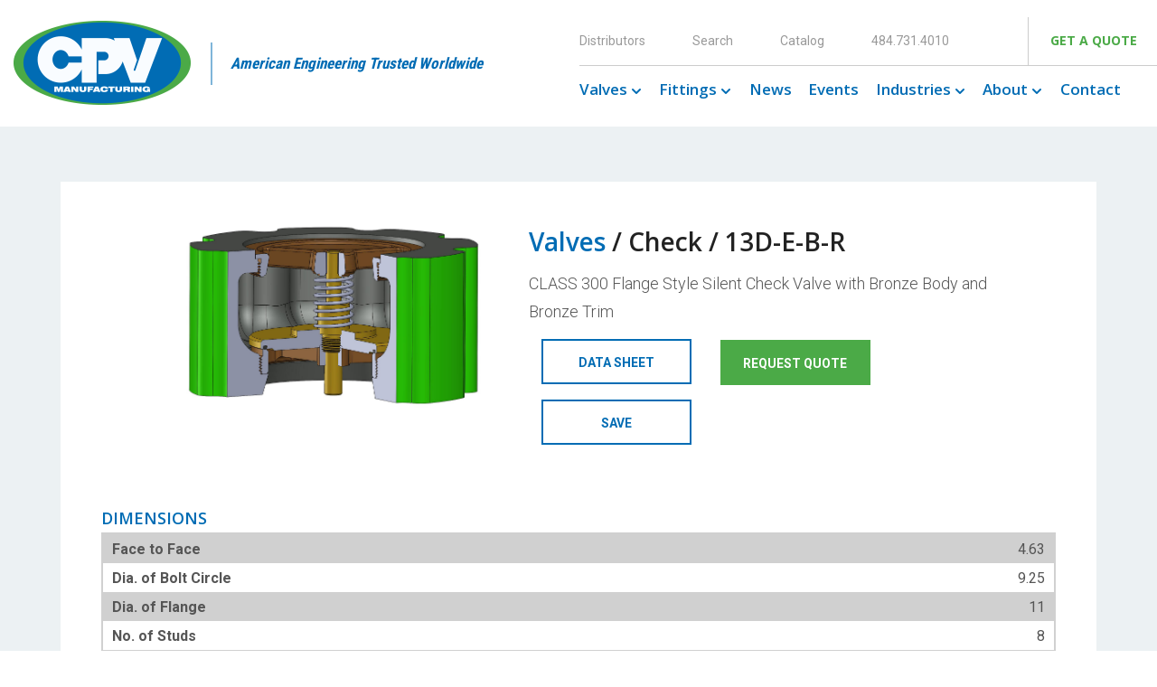

--- FILE ---
content_type: text/html; charset=UTF-8
request_url: https://www.cpvmfg.com/products/13d-e-b-r/
body_size: 20256
content:
<!DOCTYPE html>
<html>
<head>
            <meta charset="UTF-8">
<script type="text/javascript">
/* <![CDATA[ */
var gform;gform||(document.addEventListener("gform_main_scripts_loaded",function(){gform.scriptsLoaded=!0}),document.addEventListener("gform/theme/scripts_loaded",function(){gform.themeScriptsLoaded=!0}),window.addEventListener("DOMContentLoaded",function(){gform.domLoaded=!0}),gform={domLoaded:!1,scriptsLoaded:!1,themeScriptsLoaded:!1,isFormEditor:()=>"function"==typeof InitializeEditor,callIfLoaded:function(o){return!(!gform.domLoaded||!gform.scriptsLoaded||!gform.themeScriptsLoaded&&!gform.isFormEditor()||(gform.isFormEditor()&&console.warn("The use of gform.initializeOnLoaded() is deprecated in the form editor context and will be removed in Gravity Forms 3.1."),o(),0))},initializeOnLoaded:function(o){gform.callIfLoaded(o)||(document.addEventListener("gform_main_scripts_loaded",()=>{gform.scriptsLoaded=!0,gform.callIfLoaded(o)}),document.addEventListener("gform/theme/scripts_loaded",()=>{gform.themeScriptsLoaded=!0,gform.callIfLoaded(o)}),window.addEventListener("DOMContentLoaded",()=>{gform.domLoaded=!0,gform.callIfLoaded(o)}))},hooks:{action:{},filter:{}},addAction:function(o,r,e,t){gform.addHook("action",o,r,e,t)},addFilter:function(o,r,e,t){gform.addHook("filter",o,r,e,t)},doAction:function(o){gform.doHook("action",o,arguments)},applyFilters:function(o){return gform.doHook("filter",o,arguments)},removeAction:function(o,r){gform.removeHook("action",o,r)},removeFilter:function(o,r,e){gform.removeHook("filter",o,r,e)},addHook:function(o,r,e,t,n){null==gform.hooks[o][r]&&(gform.hooks[o][r]=[]);var d=gform.hooks[o][r];null==n&&(n=r+"_"+d.length),gform.hooks[o][r].push({tag:n,callable:e,priority:t=null==t?10:t})},doHook:function(r,o,e){var t;if(e=Array.prototype.slice.call(e,1),null!=gform.hooks[r][o]&&((o=gform.hooks[r][o]).sort(function(o,r){return o.priority-r.priority}),o.forEach(function(o){"function"!=typeof(t=o.callable)&&(t=window[t]),"action"==r?t.apply(null,e):e[0]=t.apply(null,e)})),"filter"==r)return e[0]},removeHook:function(o,r,t,n){var e;null!=gform.hooks[o][r]&&(e=(e=gform.hooks[o][r]).filter(function(o,r,e){return!!(null!=n&&n!=o.tag||null!=t&&t!=o.priority)}),gform.hooks[o][r]=e)}});
/* ]]> */
</script>

        <meta name="viewport" content="width=device-width, initial-scale=1.0, shrink-to-fit=no"/>
        <link rel="profile" href="https://gmpg.org/xfn/11">
        <link href="https://fonts.googleapis.com/css?family=Open+Sans:300,400,600,700,800%7cRoboto+Condensed:300,400,700%7cRoboto:100,300,400,500,700" rel="stylesheet">
        
        <link rel="stylesheet" href="https://www.cpvmfg.com/app/themes/cpv/assets/styles/font-awesome.min.css"/>
        
        
        
		<link href="https://fonts.googleapis.com/css2?family=Roboto:ital,wght@0,100;0,300;0,400;0,500;0,700;0,900;1,100;1,300;1,400;1,500;1,700;1,900&family=Teko:wght@300;400;500;600;700&display=swap" rel="stylesheet">
        <meta name='robots' content='index, follow, max-image-preview:large, max-snippet:-1, max-video-preview:-1' />

	<!-- This site is optimized with the Yoast SEO plugin v26.7 - https://yoast.com/wordpress/plugins/seo/ -->
	<title>13D-E-B-R - CPV Manufacturing</title>
	<link rel="canonical" href="https://www.cpvmfg.com/products/13d-e-b-r/" />
	<meta property="og:locale" content="en_US" />
	<meta property="og:type" content="article" />
	<meta property="og:title" content="13D-E-B-R - CPV Manufacturing" />
	<meta property="og:url" content="https://www.cpvmfg.com/products/13d-e-b-r/" />
	<meta property="og:site_name" content="CPV Manufacturing" />
	<meta property="article:publisher" content="https://www.facebook.com/cpv.manufacturing" />
	<meta property="article:modified_time" content="2020-01-14T17:58:46+00:00" />
	<meta property="og:image" content="https://www.cpvmfg.com/app/uploads/2018/06/Cat-10D_cutaway3D.jpg" />
	<meta property="og:image:width" content="1442" />
	<meta property="og:image:height" content="886" />
	<meta property="og:image:type" content="image/jpeg" />
	<meta name="twitter:card" content="summary_large_image" />
	<meta name="twitter:site" content="@cpvmfg" />
	<!-- / Yoast SEO plugin. -->


<link rel='dns-prefetch' href='//www.google.com' />
<link rel="alternate" title="oEmbed (JSON)" type="application/json+oembed" href="https://www.cpvmfg.com/wp-json/oembed/1.0/embed?url=https%3A%2F%2Fwww.cpvmfg.com%2Fproducts%2F13d-e-b-r%2F" />
<link rel="alternate" title="oEmbed (XML)" type="text/xml+oembed" href="https://www.cpvmfg.com/wp-json/oembed/1.0/embed?url=https%3A%2F%2Fwww.cpvmfg.com%2Fproducts%2F13d-e-b-r%2F&#038;format=xml" />
<style id='wp-img-auto-sizes-contain-inline-css' type='text/css'>
img:is([sizes=auto i],[sizes^="auto," i]){contain-intrinsic-size:3000px 1500px}
/*# sourceURL=wp-img-auto-sizes-contain-inline-css */
</style>
<link rel='stylesheet' id='gforms_reset_css-css' href='https://www.cpvmfg.com/app/plugins/gravityforms/legacy/css/formreset.min.css?ver=2.9.25' type='text/css' media='all' />
<link rel='stylesheet' id='gforms_formsmain_css-css' href='https://www.cpvmfg.com/app/plugins/gravityforms/legacy/css/formsmain.min.css?ver=2.9.25' type='text/css' media='all' />
<link rel='stylesheet' id='gforms_ready_class_css-css' href='https://www.cpvmfg.com/app/plugins/gravityforms/legacy/css/readyclass.min.css?ver=2.9.25' type='text/css' media='all' />
<link rel='stylesheet' id='gforms_browsers_css-css' href='https://www.cpvmfg.com/app/plugins/gravityforms/legacy/css/browsers.min.css?ver=2.9.25' type='text/css' media='all' />
<style id='wp-emoji-styles-inline-css' type='text/css'>

	img.wp-smiley, img.emoji {
		display: inline !important;
		border: none !important;
		box-shadow: none !important;
		height: 1em !important;
		width: 1em !important;
		margin: 0 0.07em !important;
		vertical-align: -0.1em !important;
		background: none !important;
		padding: 0 !important;
	}
/*# sourceURL=wp-emoji-styles-inline-css */
</style>
<style id='wp-block-library-inline-css' type='text/css'>
:root{--wp-block-synced-color:#7a00df;--wp-block-synced-color--rgb:122,0,223;--wp-bound-block-color:var(--wp-block-synced-color);--wp-editor-canvas-background:#ddd;--wp-admin-theme-color:#007cba;--wp-admin-theme-color--rgb:0,124,186;--wp-admin-theme-color-darker-10:#006ba1;--wp-admin-theme-color-darker-10--rgb:0,107,160.5;--wp-admin-theme-color-darker-20:#005a87;--wp-admin-theme-color-darker-20--rgb:0,90,135;--wp-admin-border-width-focus:2px}@media (min-resolution:192dpi){:root{--wp-admin-border-width-focus:1.5px}}.wp-element-button{cursor:pointer}:root .has-very-light-gray-background-color{background-color:#eee}:root .has-very-dark-gray-background-color{background-color:#313131}:root .has-very-light-gray-color{color:#eee}:root .has-very-dark-gray-color{color:#313131}:root .has-vivid-green-cyan-to-vivid-cyan-blue-gradient-background{background:linear-gradient(135deg,#00d084,#0693e3)}:root .has-purple-crush-gradient-background{background:linear-gradient(135deg,#34e2e4,#4721fb 50%,#ab1dfe)}:root .has-hazy-dawn-gradient-background{background:linear-gradient(135deg,#faaca8,#dad0ec)}:root .has-subdued-olive-gradient-background{background:linear-gradient(135deg,#fafae1,#67a671)}:root .has-atomic-cream-gradient-background{background:linear-gradient(135deg,#fdd79a,#004a59)}:root .has-nightshade-gradient-background{background:linear-gradient(135deg,#330968,#31cdcf)}:root .has-midnight-gradient-background{background:linear-gradient(135deg,#020381,#2874fc)}:root{--wp--preset--font-size--normal:16px;--wp--preset--font-size--huge:42px}.has-regular-font-size{font-size:1em}.has-larger-font-size{font-size:2.625em}.has-normal-font-size{font-size:var(--wp--preset--font-size--normal)}.has-huge-font-size{font-size:var(--wp--preset--font-size--huge)}.has-text-align-center{text-align:center}.has-text-align-left{text-align:left}.has-text-align-right{text-align:right}.has-fit-text{white-space:nowrap!important}#end-resizable-editor-section{display:none}.aligncenter{clear:both}.items-justified-left{justify-content:flex-start}.items-justified-center{justify-content:center}.items-justified-right{justify-content:flex-end}.items-justified-space-between{justify-content:space-between}.screen-reader-text{border:0;clip-path:inset(50%);height:1px;margin:-1px;overflow:hidden;padding:0;position:absolute;width:1px;word-wrap:normal!important}.screen-reader-text:focus{background-color:#ddd;clip-path:none;color:#444;display:block;font-size:1em;height:auto;left:5px;line-height:normal;padding:15px 23px 14px;text-decoration:none;top:5px;width:auto;z-index:100000}html :where(.has-border-color){border-style:solid}html :where([style*=border-top-color]){border-top-style:solid}html :where([style*=border-right-color]){border-right-style:solid}html :where([style*=border-bottom-color]){border-bottom-style:solid}html :where([style*=border-left-color]){border-left-style:solid}html :where([style*=border-width]){border-style:solid}html :where([style*=border-top-width]){border-top-style:solid}html :where([style*=border-right-width]){border-right-style:solid}html :where([style*=border-bottom-width]){border-bottom-style:solid}html :where([style*=border-left-width]){border-left-style:solid}html :where(img[class*=wp-image-]){height:auto;max-width:100%}:where(figure){margin:0 0 1em}html :where(.is-position-sticky){--wp-admin--admin-bar--position-offset:var(--wp-admin--admin-bar--height,0px)}@media screen and (max-width:600px){html :where(.is-position-sticky){--wp-admin--admin-bar--position-offset:0px}}

/*# sourceURL=wp-block-library-inline-css */
</style><style id='global-styles-inline-css' type='text/css'>
:root{--wp--preset--aspect-ratio--square: 1;--wp--preset--aspect-ratio--4-3: 4/3;--wp--preset--aspect-ratio--3-4: 3/4;--wp--preset--aspect-ratio--3-2: 3/2;--wp--preset--aspect-ratio--2-3: 2/3;--wp--preset--aspect-ratio--16-9: 16/9;--wp--preset--aspect-ratio--9-16: 9/16;--wp--preset--color--black: #000000;--wp--preset--color--cyan-bluish-gray: #abb8c3;--wp--preset--color--white: #ffffff;--wp--preset--color--pale-pink: #f78da7;--wp--preset--color--vivid-red: #cf2e2e;--wp--preset--color--luminous-vivid-orange: #ff6900;--wp--preset--color--luminous-vivid-amber: #fcb900;--wp--preset--color--light-green-cyan: #7bdcb5;--wp--preset--color--vivid-green-cyan: #00d084;--wp--preset--color--pale-cyan-blue: #8ed1fc;--wp--preset--color--vivid-cyan-blue: #0693e3;--wp--preset--color--vivid-purple: #9b51e0;--wp--preset--gradient--vivid-cyan-blue-to-vivid-purple: linear-gradient(135deg,rgb(6,147,227) 0%,rgb(155,81,224) 100%);--wp--preset--gradient--light-green-cyan-to-vivid-green-cyan: linear-gradient(135deg,rgb(122,220,180) 0%,rgb(0,208,130) 100%);--wp--preset--gradient--luminous-vivid-amber-to-luminous-vivid-orange: linear-gradient(135deg,rgb(252,185,0) 0%,rgb(255,105,0) 100%);--wp--preset--gradient--luminous-vivid-orange-to-vivid-red: linear-gradient(135deg,rgb(255,105,0) 0%,rgb(207,46,46) 100%);--wp--preset--gradient--very-light-gray-to-cyan-bluish-gray: linear-gradient(135deg,rgb(238,238,238) 0%,rgb(169,184,195) 100%);--wp--preset--gradient--cool-to-warm-spectrum: linear-gradient(135deg,rgb(74,234,220) 0%,rgb(151,120,209) 20%,rgb(207,42,186) 40%,rgb(238,44,130) 60%,rgb(251,105,98) 80%,rgb(254,248,76) 100%);--wp--preset--gradient--blush-light-purple: linear-gradient(135deg,rgb(255,206,236) 0%,rgb(152,150,240) 100%);--wp--preset--gradient--blush-bordeaux: linear-gradient(135deg,rgb(254,205,165) 0%,rgb(254,45,45) 50%,rgb(107,0,62) 100%);--wp--preset--gradient--luminous-dusk: linear-gradient(135deg,rgb(255,203,112) 0%,rgb(199,81,192) 50%,rgb(65,88,208) 100%);--wp--preset--gradient--pale-ocean: linear-gradient(135deg,rgb(255,245,203) 0%,rgb(182,227,212) 50%,rgb(51,167,181) 100%);--wp--preset--gradient--electric-grass: linear-gradient(135deg,rgb(202,248,128) 0%,rgb(113,206,126) 100%);--wp--preset--gradient--midnight: linear-gradient(135deg,rgb(2,3,129) 0%,rgb(40,116,252) 100%);--wp--preset--font-size--small: 13px;--wp--preset--font-size--medium: 20px;--wp--preset--font-size--large: 36px;--wp--preset--font-size--x-large: 42px;--wp--preset--spacing--20: 0.44rem;--wp--preset--spacing--30: 0.67rem;--wp--preset--spacing--40: 1rem;--wp--preset--spacing--50: 1.5rem;--wp--preset--spacing--60: 2.25rem;--wp--preset--spacing--70: 3.38rem;--wp--preset--spacing--80: 5.06rem;--wp--preset--shadow--natural: 6px 6px 9px rgba(0, 0, 0, 0.2);--wp--preset--shadow--deep: 12px 12px 50px rgba(0, 0, 0, 0.4);--wp--preset--shadow--sharp: 6px 6px 0px rgba(0, 0, 0, 0.2);--wp--preset--shadow--outlined: 6px 6px 0px -3px rgb(255, 255, 255), 6px 6px rgb(0, 0, 0);--wp--preset--shadow--crisp: 6px 6px 0px rgb(0, 0, 0);}:where(.is-layout-flex){gap: 0.5em;}:where(.is-layout-grid){gap: 0.5em;}body .is-layout-flex{display: flex;}.is-layout-flex{flex-wrap: wrap;align-items: center;}.is-layout-flex > :is(*, div){margin: 0;}body .is-layout-grid{display: grid;}.is-layout-grid > :is(*, div){margin: 0;}:where(.wp-block-columns.is-layout-flex){gap: 2em;}:where(.wp-block-columns.is-layout-grid){gap: 2em;}:where(.wp-block-post-template.is-layout-flex){gap: 1.25em;}:where(.wp-block-post-template.is-layout-grid){gap: 1.25em;}.has-black-color{color: var(--wp--preset--color--black) !important;}.has-cyan-bluish-gray-color{color: var(--wp--preset--color--cyan-bluish-gray) !important;}.has-white-color{color: var(--wp--preset--color--white) !important;}.has-pale-pink-color{color: var(--wp--preset--color--pale-pink) !important;}.has-vivid-red-color{color: var(--wp--preset--color--vivid-red) !important;}.has-luminous-vivid-orange-color{color: var(--wp--preset--color--luminous-vivid-orange) !important;}.has-luminous-vivid-amber-color{color: var(--wp--preset--color--luminous-vivid-amber) !important;}.has-light-green-cyan-color{color: var(--wp--preset--color--light-green-cyan) !important;}.has-vivid-green-cyan-color{color: var(--wp--preset--color--vivid-green-cyan) !important;}.has-pale-cyan-blue-color{color: var(--wp--preset--color--pale-cyan-blue) !important;}.has-vivid-cyan-blue-color{color: var(--wp--preset--color--vivid-cyan-blue) !important;}.has-vivid-purple-color{color: var(--wp--preset--color--vivid-purple) !important;}.has-black-background-color{background-color: var(--wp--preset--color--black) !important;}.has-cyan-bluish-gray-background-color{background-color: var(--wp--preset--color--cyan-bluish-gray) !important;}.has-white-background-color{background-color: var(--wp--preset--color--white) !important;}.has-pale-pink-background-color{background-color: var(--wp--preset--color--pale-pink) !important;}.has-vivid-red-background-color{background-color: var(--wp--preset--color--vivid-red) !important;}.has-luminous-vivid-orange-background-color{background-color: var(--wp--preset--color--luminous-vivid-orange) !important;}.has-luminous-vivid-amber-background-color{background-color: var(--wp--preset--color--luminous-vivid-amber) !important;}.has-light-green-cyan-background-color{background-color: var(--wp--preset--color--light-green-cyan) !important;}.has-vivid-green-cyan-background-color{background-color: var(--wp--preset--color--vivid-green-cyan) !important;}.has-pale-cyan-blue-background-color{background-color: var(--wp--preset--color--pale-cyan-blue) !important;}.has-vivid-cyan-blue-background-color{background-color: var(--wp--preset--color--vivid-cyan-blue) !important;}.has-vivid-purple-background-color{background-color: var(--wp--preset--color--vivid-purple) !important;}.has-black-border-color{border-color: var(--wp--preset--color--black) !important;}.has-cyan-bluish-gray-border-color{border-color: var(--wp--preset--color--cyan-bluish-gray) !important;}.has-white-border-color{border-color: var(--wp--preset--color--white) !important;}.has-pale-pink-border-color{border-color: var(--wp--preset--color--pale-pink) !important;}.has-vivid-red-border-color{border-color: var(--wp--preset--color--vivid-red) !important;}.has-luminous-vivid-orange-border-color{border-color: var(--wp--preset--color--luminous-vivid-orange) !important;}.has-luminous-vivid-amber-border-color{border-color: var(--wp--preset--color--luminous-vivid-amber) !important;}.has-light-green-cyan-border-color{border-color: var(--wp--preset--color--light-green-cyan) !important;}.has-vivid-green-cyan-border-color{border-color: var(--wp--preset--color--vivid-green-cyan) !important;}.has-pale-cyan-blue-border-color{border-color: var(--wp--preset--color--pale-cyan-blue) !important;}.has-vivid-cyan-blue-border-color{border-color: var(--wp--preset--color--vivid-cyan-blue) !important;}.has-vivid-purple-border-color{border-color: var(--wp--preset--color--vivid-purple) !important;}.has-vivid-cyan-blue-to-vivid-purple-gradient-background{background: var(--wp--preset--gradient--vivid-cyan-blue-to-vivid-purple) !important;}.has-light-green-cyan-to-vivid-green-cyan-gradient-background{background: var(--wp--preset--gradient--light-green-cyan-to-vivid-green-cyan) !important;}.has-luminous-vivid-amber-to-luminous-vivid-orange-gradient-background{background: var(--wp--preset--gradient--luminous-vivid-amber-to-luminous-vivid-orange) !important;}.has-luminous-vivid-orange-to-vivid-red-gradient-background{background: var(--wp--preset--gradient--luminous-vivid-orange-to-vivid-red) !important;}.has-very-light-gray-to-cyan-bluish-gray-gradient-background{background: var(--wp--preset--gradient--very-light-gray-to-cyan-bluish-gray) !important;}.has-cool-to-warm-spectrum-gradient-background{background: var(--wp--preset--gradient--cool-to-warm-spectrum) !important;}.has-blush-light-purple-gradient-background{background: var(--wp--preset--gradient--blush-light-purple) !important;}.has-blush-bordeaux-gradient-background{background: var(--wp--preset--gradient--blush-bordeaux) !important;}.has-luminous-dusk-gradient-background{background: var(--wp--preset--gradient--luminous-dusk) !important;}.has-pale-ocean-gradient-background{background: var(--wp--preset--gradient--pale-ocean) !important;}.has-electric-grass-gradient-background{background: var(--wp--preset--gradient--electric-grass) !important;}.has-midnight-gradient-background{background: var(--wp--preset--gradient--midnight) !important;}.has-small-font-size{font-size: var(--wp--preset--font-size--small) !important;}.has-medium-font-size{font-size: var(--wp--preset--font-size--medium) !important;}.has-large-font-size{font-size: var(--wp--preset--font-size--large) !important;}.has-x-large-font-size{font-size: var(--wp--preset--font-size--x-large) !important;}
/*# sourceURL=global-styles-inline-css */
</style>

<style id='classic-theme-styles-inline-css' type='text/css'>
/*! This file is auto-generated */
.wp-block-button__link{color:#fff;background-color:#32373c;border-radius:9999px;box-shadow:none;text-decoration:none;padding:calc(.667em + 2px) calc(1.333em + 2px);font-size:1.125em}.wp-block-file__button{background:#32373c;color:#fff;text-decoration:none}
/*# sourceURL=/wp-includes/css/classic-themes.min.css */
</style>
<link rel='stylesheet' id='cpsh-shortcodes-css' href='https://www.cpvmfg.com/app/plugins/column-shortcodes//assets/css/shortcodes.css?ver=1.0.1' type='text/css' media='all' />
<link rel='stylesheet' id='pdf-generator-for-wp-css' href='https://www.cpvmfg.com/app/plugins/pdf-generator-for-wp/public/src/scss/pdf-generator-for-wp-public.css?ver=1.5.8' type='text/css' media='all' />
<link rel='stylesheet' id='dashicons-css' href='https://www.cpvmfg.com/wp/wp-includes/css/dashicons.min.css?ver=6.9' type='text/css' media='all' />
<link rel='stylesheet' id='thickbox-css' href='https://www.cpvmfg.com/wp/wp-includes/js/thickbox/thickbox.css?ver=6.9' type='text/css' media='all' />
<link rel='stylesheet' id='pdf-generator-for-wpcommon-css' href='https://www.cpvmfg.com/app/plugins/pdf-generator-for-wp/common/src/scss/pdf-generator-for-wp-common.css?ver=1.5.8' type='text/css' media='all' />
<link rel='stylesheet' id='pdf-generator-for-wp-pro-css' href='https://www.cpvmfg.com/app/plugins/wordpress-pdf-generator/public/src/scss/wordpress-pdf-generator-public.css?ver=3.5.8' type='text/css' media='all' />
<link rel='stylesheet' id='pdf-generator-for-wp-procommon-css' href='https://www.cpvmfg.com/app/plugins/wordpress-pdf-generator/common/src/scss/wordpress-pdf-generator-common.css?ver=3.5.8' type='text/css' media='all' />
<script type="text/javascript" src="https://www.cpvmfg.com/wp/wp-includes/js/jquery/jquery.min.js?ver=3.7.1" id="jquery-core-js"></script>
<script type="text/javascript" src="https://www.cpvmfg.com/wp/wp-includes/js/jquery/jquery-migrate.min.js?ver=3.4.1" id="jquery-migrate-js"></script>
<script type="text/javascript" defer='defer' src="https://www.cpvmfg.com/app/plugins/gravityforms/js/jquery.json.min.js?ver=2.9.25" id="gform_json-js"></script>
<script type="text/javascript" id="gform_gravityforms-js-extra">
/* <![CDATA[ */
var gf_global = {"gf_currency_config":{"name":"U.S. Dollar","symbol_left":"$","symbol_right":"","symbol_padding":"","thousand_separator":",","decimal_separator":".","decimals":2,"code":"USD"},"base_url":"https://www.cpvmfg.com/app/plugins/gravityforms","number_formats":[],"spinnerUrl":"https://www.cpvmfg.com/app/plugins/gravityforms/images/spinner.svg","version_hash":"27f730ec1d7dcfacc607ff4229057604","strings":{"newRowAdded":"New row added.","rowRemoved":"Row removed","formSaved":"The form has been saved.  The content contains the link to return and complete the form."}};
var gform_i18n = {"datepicker":{"days":{"monday":"Mo","tuesday":"Tu","wednesday":"We","thursday":"Th","friday":"Fr","saturday":"Sa","sunday":"Su"},"months":{"january":"January","february":"February","march":"March","april":"April","may":"May","june":"June","july":"July","august":"August","september":"September","october":"October","november":"November","december":"December"},"firstDay":0,"iconText":"Select date"}};
var gf_legacy_multi = {"2":"1"};
var gform_gravityforms = {"strings":{"invalid_file_extension":"This type of file is not allowed. Must be one of the following:","delete_file":"Delete this file","in_progress":"in progress","file_exceeds_limit":"File exceeds size limit","illegal_extension":"This type of file is not allowed.","max_reached":"Maximum number of files reached","unknown_error":"There was a problem while saving the file on the server","currently_uploading":"Please wait for the uploading to complete","cancel":"Cancel","cancel_upload":"Cancel this upload","cancelled":"Cancelled","error":"Error","message":"Message"},"vars":{"images_url":"https://www.cpvmfg.com/app/plugins/gravityforms/images"}};
//# sourceURL=gform_gravityforms-js-extra
/* ]]> */
</script>
<script type="text/javascript" defer='defer' src="https://www.cpvmfg.com/app/plugins/gravityforms/js/gravityforms.min.js?ver=2.9.25" id="gform_gravityforms-js"></script>
<script type="text/javascript" defer='defer' src="https://www.google.com/recaptcha/api.js?hl=en&amp;ver=6.9#038;render=explicit" id="gform_recaptcha-js"></script>
<script type="text/javascript" defer='defer' src="https://www.cpvmfg.com/app/plugins/gravityforms/assets/js/dist/utils.min.js?ver=48a3755090e76a154853db28fc254681" id="gform_gravityforms_utils-js"></script>
<script type="text/javascript" id="pdf-generator-for-wppublic-js-js-extra">
/* <![CDATA[ */
var pgfw_public_param = {"ajaxurl":"https://www.cpvmfg.com/wp/wp-admin/admin-ajax.php"};
//# sourceURL=pdf-generator-for-wppublic-js-js-extra
/* ]]> */
</script>
<script type="text/javascript" src="https://www.cpvmfg.com/app/plugins/pdf-generator-for-wp/public/src/js/pdf-generator-for-wp-public.js?ver=1.5.8" id="pdf-generator-for-wppublic-js-js"></script>
<script type="text/javascript" id="pdf-generator-for-wpcommon-js-extra">
/* <![CDATA[ */
var pgfw_common_param = {"ajaxurl":"https://www.cpvmfg.com/wp/wp-admin/admin-ajax.php","nonce":"838b29fbe5","loader":"https://www.cpvmfg.com/app/plugins/pdf-generator-for-wp/admin/src/images/loader.gif","processing_html":"\u003Cspan style=\"color:#1e73be;\"\u003EPlease wait....\u003C/span\u003E","email_submit_error":"\u003Cspan style=\"color:#8e4b86;\"\u003ESome unexpected error occurred. Kindly Resubmit again\u003C/span\u003E"};
//# sourceURL=pdf-generator-for-wpcommon-js-extra
/* ]]> */
</script>
<script type="text/javascript" src="https://www.cpvmfg.com/app/plugins/pdf-generator-for-wp/common/src/js/pdf-generator-for-wp-common.js?ver=1.5.8" id="pdf-generator-for-wpcommon-js"></script>
<script type="text/javascript" src="https://www.cpvmfg.com/app/plugins/pdf-generator-for-wp/common/src/js/flipbook.bundle.js?ver=1.5.8" id="flipbook-bundle-js"></script>
<script type="text/javascript" id="pdf-generator-for-wp-pro-js-extra">
/* <![CDATA[ */
var wpg_public_param = {"ajaxurl":"https://www.cpvmfg.com/wp/wp-admin/admin-ajax.php"};
//# sourceURL=pdf-generator-for-wp-pro-js-extra
/* ]]> */
</script>
<script type="text/javascript" src="https://www.cpvmfg.com/app/plugins/wordpress-pdf-generator/public/src/js/wordpress-pdf-generator-public.js?ver=3.5.8" id="pdf-generator-for-wp-pro-js"></script>
<script type="text/javascript" id="pdf-generator-for-wp-procommon-js-extra">
/* <![CDATA[ */
var wpg_common_param = {"ajaxurl":"https://www.cpvmfg.com/wp/wp-admin/admin-ajax.php","nonce":"2ad86577ae","loader":"https://www.cpvmfg.com/app/plugins/wordpress-pdf-generator/admin/src/images/loader.gif","processing_html":"\u003Cspan style=\"color:#1e73be;\"\u003EPlease wait....\u003C/span\u003E","email_submit_error":"\u003Cspan style=\"color:#8e4b86;\"\u003ESome unexpected error occured. Kindly Resubmit again\u003C/span\u003E"};
//# sourceURL=pdf-generator-for-wp-procommon-js-extra
/* ]]> */
</script>
<script type="text/javascript" src="https://www.cpvmfg.com/app/plugins/wordpress-pdf-generator/common/src/js/wordpress-pdf-generator-common.js?ver=3.5.8" id="pdf-generator-for-wp-procommon-js"></script>
<link rel="https://api.w.org/" href="https://www.cpvmfg.com/wp-json/" />

<script type="application/ld+json" class="saswp-schema-markup-output">
[{"@context":"https:\/\/schema.org\/","@graph":[{"@context":"https:\/\/schema.org\/","@type":"SiteNavigationElement","@id":"https:\/\/www.cpvmfg.com\/#valves","name":"Valves","url":"https:\/\/www.cpvmfg.com\/valves\/"},{"@context":"https:\/\/schema.org\/","@type":"SiteNavigationElement","@id":"https:\/\/www.cpvmfg.com\/#valves-selection-guide","name":"Valves Selection Guide","url":"https:\/\/www.cpvmfg.com\/valves\/"},{"@context":"https:\/\/schema.org\/","@type":"SiteNavigationElement","@id":"https:\/\/www.cpvmfg.com\/#technical-resources","name":"Technical Resources","url":"https:\/\/cpvmfg.com\/valves\/technical-resources\/?type=valves"},{"@context":"https:\/\/schema.org\/","@type":"SiteNavigationElement","@id":"https:\/\/www.cpvmfg.com\/#master-valves","name":"Master Valves","url":"https:\/\/www.cpvmfg.com\/master-valves\/"},{"@context":"https:\/\/schema.org\/","@type":"SiteNavigationElement","@id":"https:\/\/www.cpvmfg.com\/#control-valves","name":"Control Valves","url":"https:\/\/www.cpvmfg.com\/valves\/control-valves\/"},{"@context":"https:\/\/schema.org\/","@type":"SiteNavigationElement","@id":"https:\/\/www.cpvmfg.com\/#relief-valves","name":"Relief Valves","url":"https:\/\/www.cpvmfg.com\/valves\/relief-valves\/"},{"@context":"https:\/\/schema.org\/","@type":"SiteNavigationElement","@id":"https:\/\/www.cpvmfg.com\/#check-valves","name":"Check Valves","url":"https:\/\/www.cpvmfg.com\/valves\/check-valves\/"},{"@context":"https:\/\/schema.org\/","@type":"SiteNavigationElement","@id":"https:\/\/www.cpvmfg.com\/#actuated-needle-valves","name":"Actuated Needle Valves","url":"https:\/\/www.cpvmfg.com\/valves\/actuated-needle-valves\/"},{"@context":"https:\/\/schema.org\/","@type":"SiteNavigationElement","@id":"https:\/\/www.cpvmfg.com\/#actuated-shutoff-valves","name":"Actuated Shutoff Valves","url":"https:\/\/www.cpvmfg.com\/valves\/actuated-shutoff-valves\/"},{"@context":"https:\/\/schema.org\/","@type":"SiteNavigationElement","@id":"https:\/\/www.cpvmfg.com\/#instrument-valves","name":"Instrument Valves","url":"https:\/\/www.cpvmfg.com\/valves\/instrument-valves\/"},{"@context":"https:\/\/schema.org\/","@type":"SiteNavigationElement","@id":"https:\/\/www.cpvmfg.com\/#needle-valves","name":"Needle Valves","url":"https:\/\/www.cpvmfg.com\/valves\/needle-valves\/"},{"@context":"https:\/\/schema.org\/","@type":"SiteNavigationElement","@id":"https:\/\/www.cpvmfg.com\/#shutoff-valves","name":"Shutoff Valves","url":"https:\/\/www.cpvmfg.com\/valves\/shutoff-valves\/"},{"@context":"https:\/\/schema.org\/","@type":"SiteNavigationElement","@id":"https:\/\/www.cpvmfg.com\/#stop-check-valves","name":"Stop-Check Valves","url":"https:\/\/www.cpvmfg.com\/valves\/stop-check-valves\/"},{"@context":"https:\/\/schema.org\/","@type":"SiteNavigationElement","@id":"https:\/\/www.cpvmfg.com\/#fittings","name":"Fittings","url":"https:\/\/www.cpvmfg.com\/fittings\/"},{"@context":"https:\/\/schema.org\/","@type":"SiteNavigationElement","@id":"https:\/\/www.cpvmfg.com\/#fittings-selection-guide","name":"Fittings Selection Guide","url":"https:\/\/www.cpvmfg.com\/fittings\/"},{"@context":"https:\/\/schema.org\/","@type":"SiteNavigationElement","@id":"https:\/\/www.cpvmfg.com\/#technical-resources","name":"Technical Resources","url":"https:\/\/cpvmfg.com\/fittings\/technical-resources\/?type=fittings"},{"@context":"https:\/\/schema.org\/","@type":"SiteNavigationElement","@id":"https:\/\/www.cpvmfg.com\/#direct-weld-fittings","name":"Direct Weld\u00ae Fittings","url":"https:\/\/www.cpvmfg.com\/fittings\/direct-weld-fittings\/"},{"@context":"https:\/\/schema.org\/","@type":"SiteNavigationElement","@id":"https:\/\/www.cpvmfg.com\/#instrument-fittings","name":"Instrument Fittings","url":"https:\/\/www.cpvmfg.com\/fittings\/instrument-fittings\/"},{"@context":"https:\/\/schema.org\/","@type":"SiteNavigationElement","@id":"https:\/\/www.cpvmfg.com\/#mark-viii-fittings","name":"Mark VIII\u00ae Fittings","url":"https:\/\/www.cpvmfg.com\/fittings\/mark-viii-fittings\/"},{"@context":"https:\/\/schema.org\/","@type":"SiteNavigationElement","@id":"https:\/\/www.cpvmfg.com\/#o-seal-fittings","name":"O-SEAL\u00ae Fittings","url":"https:\/\/www.cpvmfg.com\/fittings\/o-seal-fittings\/"},{"@context":"https:\/\/schema.org\/","@type":"SiteNavigationElement","@id":"https:\/\/www.cpvmfg.com\/#news","name":"News","url":"https:\/\/www.cpvmfg.com\/news\/"},{"@context":"https:\/\/schema.org\/","@type":"SiteNavigationElement","@id":"https:\/\/www.cpvmfg.com\/#events","name":"Events","url":"https:\/\/www.cpvmfg.com\/events\/"},{"@context":"https:\/\/schema.org\/","@type":"SiteNavigationElement","@id":"https:\/\/www.cpvmfg.com\/#industries","name":"Industries","url":"https:\/\/www.cpvmfg.com\/industries-2\/"},{"@context":"https:\/\/schema.org\/","@type":"SiteNavigationElement","@id":"https:\/\/www.cpvmfg.com\/#overview","name":"Overview","url":"https:\/\/www.cpvmfg.com\/industries\/"},{"@context":"https:\/\/schema.org\/","@type":"SiteNavigationElement","@id":"https:\/\/www.cpvmfg.com\/#petrochemical","name":"Petrochemical","url":"https:\/\/www.cpvmfg.com\/industries\/petrochemical\/"},{"@context":"https:\/\/schema.org\/","@type":"SiteNavigationElement","@id":"https:\/\/www.cpvmfg.com\/#industrial-gas","name":"Industrial Gas","url":"https:\/\/www.cpvmfg.com\/industries\/industrial-gas\/"},{"@context":"https:\/\/schema.org\/","@type":"SiteNavigationElement","@id":"https:\/\/www.cpvmfg.com\/#chlorine","name":"Chlorine","url":"https:\/\/www.cpvmfg.com\/industries\/chlorine\/"},{"@context":"https:\/\/schema.org\/","@type":"SiteNavigationElement","@id":"https:\/\/www.cpvmfg.com\/#oil-gas","name":"Oil &amp; Gas","url":"https:\/\/www.cpvmfg.com\/industries\/oil-gas\/"},{"@context":"https:\/\/schema.org\/","@type":"SiteNavigationElement","@id":"https:\/\/www.cpvmfg.com\/#about","name":"About","url":"https:\/\/www.cpvmfg.com\/about\/"},{"@context":"https:\/\/schema.org\/","@type":"SiteNavigationElement","@id":"https:\/\/www.cpvmfg.com\/#history","name":"History","url":"https:\/\/www.cpvmfg.com\/about\/"},{"@context":"https:\/\/schema.org\/","@type":"SiteNavigationElement","@id":"https:\/\/www.cpvmfg.com\/#principles-and-values","name":"Principles and Values","url":"https:\/\/www.cpvmfg.com\/about\/principles-values\/"},{"@context":"https:\/\/schema.org\/","@type":"SiteNavigationElement","@id":"https:\/\/www.cpvmfg.com\/#process-and-quality-control-standards","name":"Process and Quality Control Standards","url":"https:\/\/www.cpvmfg.com\/about\/process-quality-control-standards\/"},{"@context":"https:\/\/schema.org\/","@type":"SiteNavigationElement","@id":"https:\/\/www.cpvmfg.com\/#distributors","name":"Distributors","url":"https:\/\/www.cpvmfg.com\/about\/distributors\/"},{"@context":"https:\/\/schema.org\/","@type":"SiteNavigationElement","@id":"https:\/\/www.cpvmfg.com\/#careers","name":"Careers","url":"https:\/\/www.cpvmfg.com\/about\/careers\/"},{"@context":"https:\/\/schema.org\/","@type":"SiteNavigationElement","@id":"https:\/\/www.cpvmfg.com\/#contact","name":"Contact","url":"https:\/\/www.cpvmfg.com\/contact-us\/"}]},

{"@context":"https:\/\/schema.org\/","@type":"BreadcrumbList","@id":"https:\/\/www.cpvmfg.com\/products\/13d-e-b-r\/#breadcrumb","itemListElement":[{"@type":"ListItem","position":1,"item":{"@id":"https:\/\/www.cpvmfg.com","name":"CPV Manufacturing"}},{"@type":"ListItem","position":2,"item":{"@id":"https:\/\/www.cpvmfg.com\/products\/","name":"Products"}},{"@type":"ListItem","position":3,"item":{"@id":"https:\/\/www.cpvmfg.com\/products\/13d-e-b-r\/","name":"13D-E-B-R"}}]}]
</script>

<link rel="icon" href="https://www.cpvmfg.com/app/uploads/2018/04/cpv-logo-150x118.jpg" sizes="32x32" />
<link rel="icon" href="https://www.cpvmfg.com/app/uploads/2018/04/cpv-logo.jpg" sizes="192x192" />
<link rel="apple-touch-icon" href="https://www.cpvmfg.com/app/uploads/2018/04/cpv-logo.jpg" />
<meta name="msapplication-TileImage" content="https://www.cpvmfg.com/app/uploads/2018/04/cpv-logo.jpg" />
		<style type="text/css" id="wp-custom-css">
			/* new layout for filters and search */
.ggc-2026layout .image_area {
	align-items: center!important;
    padding: 20px!important;
    justify-content: space-between!important;
    height: auto!important;
}
.ggc-2026layout .image_area .product-box {
	display:none!important;}
.ggc-2026layout .product-thumbnail-showtime {
	width: auto;
    max-width: 250px;
    aspect-ratio: auto;
    height: auto;
    max-height: 300px;
}
.ggc-2026layout .product-thumbnail-showtime img {
	width: auto;
    height: auto;
    max-width: 250px;
    max-height: 300px;
    aspect-ratio: auto;
}
.ggc-2026layout .action_buttons {justify-content:end!important;}
@media (max-width: 1065px) {
.ggc-2026layout .action_buttons {
	width: 100%!important;
	justify-content: space-between!important;
	padding-top:30px;
    }
}

/* data on product pages */
.datasheetonproducts {background-color:#fff;padding-bottom:30px;}
.datasheetonproducts table {width: 100%;}
.datasheetonproducts td {padding: 3px 10px 1px;font-weight: bold;font-size:16px;}
.datasheetonproducts td:last-child {text-align: right;font-weight: normal;}
.datasheetonproducts table.datatables {border:2px solid #d0d0d0;margin-bottom:30px;}
.datasheetonproducts table.datatables tr:nth-child(odd) {background:#d0d0d0;}
.datasheetonproducts h3 {margin: 20px 0 5px;color: #016cb4;text-transform: uppercase;font-size: 18px;}

/* pdf plugin */
div.wps-pgfw-pdf-generate-icon__wrapper-frontend {display: inline-block!important;position: relative;margin: 0 14px;top:-7px;margin-bottom:10px;}
a.pgfw-single-pdf-download-button{width:166px!important;}
@media (max-width: 1199.98px) {a.pgfw-single-pdf-download-button{width:140px!important;}}
@media (max-width: 767px) {div.wps-pgfw-pdf-generate-icon__wrapper-frontend{width:100%!important;margin: 0 0 12px!important;}
	a.pgfw-single-pdf-download-button{width:100%!important;}}
.datasheetpdf .pdfheader {background-color: #d0d0d0;width: 100%;padding: 30px;display: flex;align-items: center;justify-content: space-between;}
.datasheetpdf .pdfheader .pdftagline {text-align: right;color: #016cb4;margin-left: 15px;padding-left: 10px;border-left: 2px solid #016cb4;font-style: italic;}
.datasheetpdf .pdfheader .lastone {text-align: right}
.datasheetpdf table {width: 100%;}
.datasheetpdf td {padding: 0;font-weight: bold;}
.datasheetpdf td:last-child {text-align: right;font-weight: normal;}
.datasheetpdf table.datatables {border:2px solid #d0d0d0;}
.datasheetpdf table.datatables tr:nth-child(odd) {background:#d0d0d0;}
.datasheetpdf table.datatables td {padding:5px 5px 2px;}
.datasheetpdf h3 {margin: 20px 0 5px;color: #016cb4;text-transform: uppercase;font-size: 22px;}
.datasheetpdf .pdffooter {background:#016cb4;color: #fff;width: 100%;padding:5px 30px;display: flex;align-items: center;justify-content: end;}
.datasheetpdf .pdffooter a {color: #fff;text-decoration: none;}
.datasheetpdf .pdffooter2 {color: #8b8b8b;width: 100%;padding: 10px 30px;font-size: 12px;line-height: 14px;}

/* from custom plugin */
.product-frame {
  display: flex;
  flex-wrap: wrap;
}
.product-block-col {
  width: 20%;
  padding: 0 15px;
}
.product-block-col .product-block .btn-primary {
  width: auto;
  margin-left: 15px;
  margin-right: 15px;

}
.product-block-col .product-block .product-block__img {
  width: 100%;
  height: auto;
  display: block;
}
.btn-tertiary{
  color: white !important;
  width: 224px;
  height: 50px;
  font: 600 14px/18px "Open Sans", "Arial", "Helvetica", sans-serif !important;
  background: #4baa47;
  padding: 16px 18px 10px 18px !important;
  border: none !important;
  border-radius: 0 !important;
  position: relative;
  text-align: left;
  text-transform: uppercase;
  box-shadow: none !important;
}
.btn-tertiary:hover{
  background: #016cb4;
}
@media (max-width: 1099.98px) {
	.product-block-col .product-block .btn-primary {
		margin-left: 7px;
		margin-right: 7px;
	}
}

@media (max-width: 991.98px) {
	.product-block-col {
		width: 33.333%;
	}
}

@media (max-width: 559.98px) {
	.product-block-col {
		width: 50%;
	}
}

@media (max-width: 479.98px) {
	.product-block-col {
		width: 100%;
	}
       .product-block-col .product-block .btn-primary {
		margin-left: 34px;
		margin-right: 34px;
	}
}
iframe{height: 500px;
    width: 100%;
}


/* pdf generator */
.datasheetpdf {display:none;}
a.pgfw-single-pdf-download-button:before {
	content:"DATA SHEET";
}
a.pgfw-single-pdf-download-button {
display:block;
border:2px solid;
font-size: 14px;
line-height: 24px;
width: 166px;
font-weight: 700;
height: 50px;
padding: 12px;
background: none;
border: 2px solid #016cb4;
border-radius: 0;
color: #016cb4;
text-transform: uppercase;
}
a.pgfw-single-pdf-download-button:hover {
padding: 12px;
background: #016cb4;
color: #fff;
}
a.pgfw-single-pdf-download-button img {
	display:none;
}
/* pdf generator html */
@media print {
	.datasheetpdf {display:block;}
}  

#menu-item-28098 {padding-right:15px;}
@media (max-width: 767.98px) {
	#menu-item-28098 {padding-right:0;}
}
.hovereffects1 a:hover{
	border: 5px solid green;
}
.video-home-area{
	padding-bottom:60px
}
.video-home-area h2{
	font: 600 28px/32px "Open Sans", "Arial", "Helvetica", sans-serif;
    color: #222;
    margin: 0 0 26px;
}
.newsletter_footer {padding:0!important;}

.single article a {font-weight:bold;}

/*industry page*/
.page-template-page-industry .blue_bar_button {
 margin-top: -30px;
 margin-bottom: 60px;
 z-index: 9;
 font-size: 1.3em;
}
.page-template-page-industry .midpagecopyblock:nth-child(odd) {
	padding:0 40px 0 0;
}
.page-template-page-industry .midpagecopyblock:nth-child(even) {
	padding:0 0 0 40px;
}
.page-template-page-industry .product-area .product-frame .row {border-bottom:1px solid #ecf1f3;margin-bottom:40px;}
.page-template-page-industry .product-area .product-frame .row:last-child {border-bottom:none;margin-bottom:0px;}
  @media only screen and (max-width: 997px) {
.page-template-page-industry .blue_bar_button {margin-top: -10px;}
		.page-template-page-industry .midpagecopyblock {
	padding:0 15px!important;
}
}
.page-template-fittingfilter2023 td:first-child {width:33%}

/* making nav vertical */
ul.dropdown-menu.show {
	display:grid!important;
	width: 200px!important;
	margin:0!important;
left:auto!important;
}
#menu-main li {
	position:relative;
}
#menu-main li ul li {
		padding:5px 25px;
}
#menu-main li ul li:hover {
	background-color:#ffffff33;
}
ul.dropdown-menu.show li:before {display:none}
ul.dropdown-menu.show li a {
	white-space:break-spaces!important;
	text-align:left;
}
@media only screen and (max-width: 991px) {
	ul.dropdown-menu.show {
    display:block!important;
    width: auto!important;
    margin: 0 auto!important;
    left: 0!important;
}
}

/* twitter icon */
.icon-twitter:before {
	content: url(/app/uploads/2023/10/xlogowhite.png) !important;	
}
a:hover .icon-twitter:before {
	content: url(/app/uploads/2023/10/xlogo-green.png) !important;
}		</style>
		
        <link rel="stylesheet" href="https://www.cpvmfg.com/app/themes/cpv/public/main.css?ver=134933212">
        <link rel="stylesheet" href="https://www.cpvmfg.com/app/themes/cpv/public/style-n.css">
    	<!-- Google Tag Manager -->
	<script>(function(w,d,s,l,i){w[l]=w[l]||[];w[l].push({'gtm.start':
		new Date().getTime(),event:'gtm.js'});var f=d.getElementsByTagName(s)[0],
		j=d.createElement(s),dl=l!='dataLayer'?'&l='+l:'';j.async=true;j.src=
		'https://www.googletagmanager.com/gtm.js?id='+i+dl;f.parentNode.insertBefore(j,f);
		})(window,document,'script','dataLayer','GTM-W5QRVG5');</script>
	</script>
	<!-- End Google Tag Manager -->

    <style type="text/css">
    .rmvOp{
        opacity: unset !important;
    }    

    </style>
    <script src="https://unpkg.com/masonry-layout@4/dist/masonry.pkgd.js"></script>
<!-- Google tag (gtag.js) -->
<script async src="https://www.googletagmanager.com/gtag/js?id=G-HX3PF513ZK"></script>
<script>
  window.dataLayer = window.dataLayer || [];
  function gtag(){dataLayer.push(arguments);}
  gtag('js', new Date());

  gtag('config', 'G-HX3PF513ZK');
</script>
</head>
<body class="wp-singular products-template-default single single-products postid-955 wp-theme-cpv">
<!-- Google Tag Manager (noscript) -->
<noscript><iframe src="https://www.googletagmanager.com/ns.html?id=GTM-W5QRVG5"
height="0" width="0" style="display:none;visibility:hidden"></iframe></noscript>
<!-- End Google Tag Manager (noscript) -->
<div class="wrapper">
            <header class="header with-visual">
        <div class="container">
          <div class="header__header-holder d-flex justify-content-between align-items-start">
            <div class="logo-area d-flex align-items-center">
			<strong class="logo"><a href="https://www.cpvmfg.com" class="logo__link"><img class="logo__img" src="https://www.cpvmfg.com/app/uploads/2018/05/logo-cpv.png" alt="CPV"></a></strong>
			<div class="solagn-container">
						<strong class="solagn">American Engineering Trusted Worldwide</strong>
			</div>
            </div>
            <div class="nav-area">
              <nav class="navbar navbar-expand-lg">
                <button class="navbar-toggler collapsed" type="button" data-toggle="collapse" data-target="#navbarSupportedContent" aria-controls="navbarSupportedContent" aria-expanded="false" aria-label="Toggle navigation">
                  <span class="ico-bar"></span>
                </button>
                <span class="quote-text d-xl-none d-lg-none"><a href="https://cpvmfg.com/get-a-quote/" class="quote-text__link">GET A QUOTE</a></span>
                <div class="collapse navbar-collapse" id="navbarSupportedContent">
                  <div class="top-bar justify-content-between">
				    <ul id="menu-top-header" class="top-nav list-unstyled justify-content-between mb-0"><li   id="menu-item-5214" class="top-nav__list menu-item menu-item-type-post_type menu-item-object-page menu-item-5214 nav-item"><a title="Distributors" href="https://www.cpvmfg.com/about/distributors/" class="nav-link">Distributors</a></li>
<li   id="menu-item-5148" class="search-wrap top-nav__list menu-item menu-item-type-custom menu-item-object-custom menu-item-5148 nav-item"><a title="Search" href="#" class="nav-link">Search</a></li>
<li   id="menu-item-5381" class="menu-item menu-item-type-custom menu-item-object-custom menu-item-5381 nav-item"><a title="Catalog" target="_blank" href="https://cpvmfg.com/app/uploads/2018/07/CPV-Catalog-2.pdf" class="nav-link">Catalog</a></li>
<li   id="menu-item-5151" class="top-nav__list menu-item menu-item-type-custom menu-item-object-custom menu-item-5151 nav-item"><a title="484.731.4010" href="tel:4847314010" class="nav-link">484.731.4010</a></li>
</ul>
					<div class="search-slide">
                      <form action="https://www.cpvmfg.com/" class="search-area">
                          <div class="search-area__serach-field">
                          	<span class="icon-search2-block"><i class="icon-search2"></i></span>
                            <input class="search-area__form-control" name="s" placeholder="Part Number Search" type="search">
                            <button type="button" class="search-area__submit"><i class="icon-search2"></i></button>
                          </div>
                      </form>
					</div>
					                    <span class="quote-text"><a href="https://cpvmfg.com/get-a-quote/" class="quote-text__link">GET A QUOTE</a></span>
									  </div>
				  <ul id="menu-main" class="navbar-nav mr-auto"><li   id="menu-item-311" class="menu-item menu-item-type-post_type menu-item-object-page menu-item-has-children dropdown menu-item-311 nav-item"><a title="Valves" href="#" data-toggle="dropdown" aria-haspopup="true" aria-expanded="false" class="dropdown-toggle nav-link" id="menu-item-dropdown-311">Valves</a>
<ul class="dropdown-menu" aria-labelledby="menu-item-dropdown-311" role="menu">
	<li   id="menu-item-5152" class="dropdown-list__wrap menu-item menu-item-type-post_type menu-item-object-page menu-item-5152 nav-item"><a title="Valves Selection Guide" href="https://www.cpvmfg.com/valves/" class="dropdown-item">Valves Selection Guide</a></li>
	<li   id="menu-item-5675" class="menu-item menu-item-type-custom menu-item-object-custom menu-item-5675 nav-item"><a title="Technical Resources" href="https://cpvmfg.com/valves/technical-resources/?type=valves" class="dropdown-item">Technical Resources</a></li>
	<li   id="menu-item-28523" class="menu-item menu-item-type-post_type menu-item-object-page menu-item-28523 nav-item"><a title="Master Valves" href="https://www.cpvmfg.com/master-valves/" class="dropdown-item">Master Valves</a></li>
	<li   id="menu-item-28535" class="menu-item menu-item-type-post_type menu-item-object-page menu-item-28535 nav-item"><a title="Control Valves" href="https://www.cpvmfg.com/valves/control-valves/" class="dropdown-item">Control Valves</a></li>
	<li   id="menu-item-29106" class="menu-item menu-item-type-post_type menu-item-object-page menu-item-29106 nav-item"><a title="Relief Valves" href="https://www.cpvmfg.com/valves/relief-valves/" class="dropdown-item">Relief Valves</a></li>
	<li   id="menu-item-29103" class="menu-item menu-item-type-post_type menu-item-object-page menu-item-29103 nav-item"><a title="Check Valves" href="https://www.cpvmfg.com/valves/check-valves/" class="dropdown-item">Check Valves</a></li>
	<li   id="menu-item-29101" class="menu-item menu-item-type-post_type menu-item-object-page menu-item-29101 nav-item"><a title="Actuated Needle Valves" href="https://www.cpvmfg.com/valves/actuated-needle-valves/" class="dropdown-item">Actuated Needle Valves</a></li>
	<li   id="menu-item-29102" class="menu-item menu-item-type-post_type menu-item-object-page menu-item-29102 nav-item"><a title="Actuated Shutoff Valves" href="https://www.cpvmfg.com/valves/actuated-shutoff-valves/" class="dropdown-item">Actuated Shutoff Valves</a></li>
	<li   id="menu-item-29104" class="menu-item menu-item-type-post_type menu-item-object-page menu-item-29104 nav-item"><a title="Instrument Valves" href="https://www.cpvmfg.com/valves/instrument-valves/" class="dropdown-item">Instrument Valves</a></li>
	<li   id="menu-item-29105" class="menu-item menu-item-type-post_type menu-item-object-page menu-item-29105 nav-item"><a title="Needle Valves" href="https://www.cpvmfg.com/valves/needle-valves/" class="dropdown-item">Needle Valves</a></li>
	<li   id="menu-item-29107" class="menu-item menu-item-type-post_type menu-item-object-page menu-item-29107 nav-item"><a title="Shutoff Valves" href="https://www.cpvmfg.com/valves/shutoff-valves/" class="dropdown-item">Shutoff Valves</a></li>
	<li   id="menu-item-29108" class="menu-item menu-item-type-post_type menu-item-object-page menu-item-29108 nav-item"><a title="Stop-Check Valves" href="https://www.cpvmfg.com/valves/stop-check-valves/" class="dropdown-item">Stop-Check Valves</a></li>
</ul>
</li>
<li   id="menu-item-310" class="menu-item menu-item-type-post_type menu-item-object-page menu-item-has-children dropdown menu-item-310 nav-item"><a title="Fittings" href="#" data-toggle="dropdown" aria-haspopup="true" aria-expanded="false" class="dropdown-toggle nav-link" id="menu-item-dropdown-310">Fittings</a>
<ul class="dropdown-menu" aria-labelledby="menu-item-dropdown-310" role="menu">
	<li   id="menu-item-5153" class="dropdown-list__wrap menu-item menu-item-type-post_type menu-item-object-page menu-item-5153 nav-item"><a title="Fittings Selection Guide" href="https://www.cpvmfg.com/fittings/" class="dropdown-item">Fittings Selection Guide</a></li>
	<li   id="menu-item-5676" class="menu-item menu-item-type-custom menu-item-object-custom menu-item-5676 nav-item"><a title="Technical Resources" href="https://cpvmfg.com/fittings/technical-resources/?type=fittings" class="dropdown-item">Technical Resources</a></li>
	<li   id="menu-item-29109" class="menu-item menu-item-type-post_type menu-item-object-page menu-item-29109 nav-item"><a title="Direct Weld® Fittings" href="https://www.cpvmfg.com/fittings/direct-weld-fittings/" class="dropdown-item">Direct Weld<sup>®</sup> Fittings</a></li>
	<li   id="menu-item-29110" class="menu-item menu-item-type-post_type menu-item-object-page menu-item-29110 nav-item"><a title="Instrument Fittings" href="https://www.cpvmfg.com/fittings/instrument-fittings/" class="dropdown-item">Instrument Fittings</a></li>
	<li   id="menu-item-29111" class="menu-item menu-item-type-post_type menu-item-object-page menu-item-29111 nav-item"><a title="Mark VIII® Fittings" href="https://www.cpvmfg.com/fittings/mark-viii-fittings/" class="dropdown-item">Mark VIII<sup>®</sup> Fittings</a></li>
	<li   id="menu-item-29112" class="menu-item menu-item-type-post_type menu-item-object-page menu-item-29112 nav-item"><a title="O-SEAL® Fittings" href="https://www.cpvmfg.com/fittings/o-seal-fittings/" class="dropdown-item">O-SEAL<sup>®</sup> Fittings</a></li>
</ul>
</li>
<li   id="menu-item-5253" class="menu-item menu-item-type-post_type menu-item-object-page menu-item-5253 nav-item"><a title="News" href="https://www.cpvmfg.com/news/" class="nav-link">News</a></li>
<li   id="menu-item-5473" class="menu-item menu-item-type-post_type menu-item-object-page menu-item-5473 nav-item"><a title="Events" href="https://www.cpvmfg.com/events/" class="nav-link">Events</a></li>
<li   id="menu-item-28098" class="menu-item menu-item-type-custom menu-item-object-custom menu-item-has-children dropdown menu-item-28098 nav-item"><a title="Industries" href="#" data-toggle="dropdown" aria-haspopup="true" aria-expanded="false" class="dropdown-toggle nav-link" id="menu-item-dropdown-28098">Industries</a>
<ul class="dropdown-menu" aria-labelledby="menu-item-dropdown-28098" role="menu">
	<li   id="menu-item-28044" class="menu-item menu-item-type-post_type menu-item-object-page menu-item-28044 nav-item"><a title="Overview" href="https://www.cpvmfg.com/industries/" class="dropdown-item">Overview</a></li>
	<li   id="menu-item-29116" class="menu-item menu-item-type-post_type menu-item-object-page menu-item-29116 nav-item"><a title="Petrochemical" href="https://www.cpvmfg.com/industries/petrochemical/" class="dropdown-item">Petrochemical</a></li>
	<li   id="menu-item-29114" class="menu-item menu-item-type-post_type menu-item-object-page menu-item-29114 nav-item"><a title="Industrial Gas" href="https://www.cpvmfg.com/industries/industrial-gas/" class="dropdown-item">Industrial Gas</a></li>
	<li   id="menu-item-29113" class="menu-item menu-item-type-post_type menu-item-object-page menu-item-29113 nav-item"><a title="Chlorine" href="https://www.cpvmfg.com/industries/chlorine/" class="dropdown-item">Chlorine</a></li>
	<li   id="menu-item-29115" class="menu-item menu-item-type-post_type menu-item-object-page menu-item-29115 nav-item"><a title="Oil &amp; Gas" href="https://www.cpvmfg.com/industries/oil-gas/" class="dropdown-item">Oil &amp; Gas</a></li>
</ul>
</li>
<li   id="menu-item-5342" class="menu-item menu-item-type-post_type menu-item-object-page menu-item-has-children dropdown menu-item-5342 nav-item"><a title="About" href="#" data-toggle="dropdown" aria-haspopup="true" aria-expanded="false" class="dropdown-toggle nav-link" id="menu-item-dropdown-5342">About</a>
<ul class="dropdown-menu" aria-labelledby="menu-item-dropdown-5342" role="menu">
	<li   id="menu-item-5220" class="dropdown-list__wrap menu-item menu-item-type-post_type menu-item-object-page menu-item-5220 nav-item"><a title="History" href="https://www.cpvmfg.com/about/" class="dropdown-item">History</a></li>
	<li   id="menu-item-5224" class="dropdown-list__wrap menu-item menu-item-type-post_type menu-item-object-page menu-item-5224 nav-item"><a title="Principles and Values" href="https://www.cpvmfg.com/about/principles-values/" class="dropdown-item">Principles and Values</a></li>
	<li   id="menu-item-5225" class="dropdown-list__wrap menu-item menu-item-type-post_type menu-item-object-page menu-item-5225 nav-item"><a title="Process and Quality Control Standards" href="https://www.cpvmfg.com/about/process-quality-control-standards/" class="dropdown-item">Process and Quality Control Standards</a></li>
	<li   id="menu-item-5222" class="dropdown-list__wrap menu-item menu-item-type-post_type menu-item-object-page menu-item-5222 nav-item"><a title="Distributors" href="https://www.cpvmfg.com/about/distributors/" class="dropdown-item">Distributors</a></li>
	<li   id="menu-item-5221" class="dropdown-list__wrap menu-item menu-item-type-post_type menu-item-object-page menu-item-5221 nav-item"><a title="Careers" href="https://www.cpvmfg.com/about/careers/" class="dropdown-item">Careers</a></li>
</ul>
</li>
<li   id="menu-item-239" class="menu-item menu-item-type-post_type menu-item-object-page menu-item-239 nav-item"><a title="Contact" href="https://www.cpvmfg.com/contact-us/" class="nav-link">Contact</a></li>
</ul>
                </div>
              </nav>
            </div>
          </div>
        </div>
	  </header>
    
    <main class="main">
	<div class="modal fade" id="myModal" role="dialog">
		<div class="modal-dialog">
			<!-- Modal content-->
			<div class="modal-content">
				<div class="modal-header">
					<button type="button" class="close" data-dismiss="modal">&times;
					</button>
				</div>
				<div class="modal-body">
					
                <div class='gf_browser_chrome gform_wrapper gform_legacy_markup_wrapper gform-theme--no-framework' data-form-theme='legacy' data-form-index='0' id='gform_wrapper_2' ><div id='gf_2' class='gform_anchor' tabindex='-1'></div><form method='post' enctype='multipart/form-data' target='gform_ajax_frame_2' id='gform_2'  action='/products/13d-e-b-r/#gf_2' data-formid='2' novalidate>
                        <div class='gform-body gform_body'><ul id='gform_fields_2' class='gform_fields top_label form_sublabel_below description_below validation_below'><li id="field_2_18" class="gfield gfield--type-honeypot gform_validation_container field_sublabel_below gfield--has-description field_description_below field_validation_below gfield_visibility_visible"  ><label class='gfield_label gform-field-label' for='input_2_18'>LinkedIn</label><div class='ginput_container'><input name='input_18' id='input_2_18' type='text' value='' autocomplete='new-password'/></div><div class='gfield_description' id='gfield_description_2_18'>This field is for validation purposes and should be left unchanged.</div></li><li id="field_2_1" class="gfield gfield--type-text col-sm-6 gfield_contains_required field_sublabel_below gfield--no-description field_description_below hidden_label field_validation_below gfield_visibility_visible"  ><label class='gfield_label gform-field-label' for='input_2_1'>First Name<span class="gfield_required"><span class="gfield_required gfield_required_asterisk">*</span></span></label><div class='ginput_container ginput_container_text'><input name='input_1' id='input_2_1' type='text' value='' class='medium'    placeholder='First Name*' aria-required="true" aria-invalid="false"   /></div></li><li id="field_2_16" class="gfield gfield--type-text col-sm-6 gfield_contains_required field_sublabel_below gfield--no-description field_description_below hidden_label field_validation_below gfield_visibility_visible"  ><label class='gfield_label gform-field-label' for='input_2_16'>Last Name<span class="gfield_required"><span class="gfield_required gfield_required_asterisk">*</span></span></label><div class='ginput_container ginput_container_text'><input name='input_16' id='input_2_16' type='text' value='' class='medium'    placeholder='Last Name*' aria-required="true" aria-invalid="false"   /></div></li><li id="field_2_2" class="gfield gfield--type-email col-sm-6 gfield_contains_required field_sublabel_below gfield--no-description field_description_below hidden_label field_validation_below gfield_visibility_visible"  ><label class='gfield_label gform-field-label' for='input_2_2'>Email<span class="gfield_required"><span class="gfield_required gfield_required_asterisk">*</span></span></label><div class='ginput_container ginput_container_email'>
                            <input name='input_2' id='input_2_2' type='email' value='' class='medium'   placeholder='Email*' aria-required="true" aria-invalid="false"  />
                        </div></li><li id="field_2_3" class="gfield gfield--type-phone col-sm-6 gfield_contains_required field_sublabel_below gfield--no-description field_description_below hidden_label field_validation_below gfield_visibility_visible"  ><label class='gfield_label gform-field-label' for='input_2_3'>Phone<span class="gfield_required"><span class="gfield_required gfield_required_asterisk">*</span></span></label><div class='ginput_container ginput_container_phone'><input name='input_3' id='input_2_3' type='tel' value='' class='medium'  placeholder='Phone*' aria-required="true" aria-invalid="false"   /></div></li><li id="field_2_4" class="gfield gfield--type-text col-sm-6 gfield_contains_required field_sublabel_below gfield--no-description field_description_below hidden_label field_validation_below gfield_visibility_visible"  ><label class='gfield_label gform-field-label' for='input_2_4'>Company<span class="gfield_required"><span class="gfield_required gfield_required_asterisk">*</span></span></label><div class='ginput_container ginput_container_text'><input name='input_4' id='input_2_4' type='text' value='' class='medium'    placeholder='Company*' aria-required="true" aria-invalid="false"   /></div></li><li id="field_2_17" class="gfield gfield--type-text col-sm-6 gfield_contains_required field_sublabel_below gfield--no-description field_description_below hidden_label field_validation_below gfield_visibility_visible"  ><label class='gfield_label gform-field-label' for='input_2_17'>Title<span class="gfield_required"><span class="gfield_required gfield_required_asterisk">*</span></span></label><div class='ginput_container ginput_container_text'><input name='input_17' id='input_2_17' type='text' value='' class='medium'    placeholder='Title*' aria-required="true" aria-invalid="false"   /></div></li><li id="field_2_11" class="gfield gfield--type-text col-sm-12 gfield_contains_required field_sublabel_below gfield--no-description field_description_below hidden_label field_validation_below gfield_visibility_visible"  ><label class='gfield_label gform-field-label' for='input_2_11'>Company Address<span class="gfield_required"><span class="gfield_required gfield_required_asterisk">*</span></span></label><div class='ginput_container ginput_container_text'><input name='input_11' id='input_2_11' type='text' value='' class='medium'    placeholder='Company Address*' aria-required="true" aria-invalid="false"   /></div></li><li id="field_2_12" class="gfield gfield--type-text col-sm-6 gfield_contains_required field_sublabel_below gfield--no-description field_description_below hidden_label field_validation_below gfield_visibility_visible"  ><label class='gfield_label gform-field-label' for='input_2_12'>City<span class="gfield_required"><span class="gfield_required gfield_required_asterisk">*</span></span></label><div class='ginput_container ginput_container_text'><input name='input_12' id='input_2_12' type='text' value='' class='medium'    placeholder='City*' aria-required="true" aria-invalid="false"   /></div></li><li id="field_2_13" class="gfield gfield--type-text col-sm-4 gfield_contains_required field_sublabel_below gfield--no-description field_description_below hidden_label field_validation_below gfield_visibility_visible"  ><label class='gfield_label gform-field-label' for='input_2_13'>State<span class="gfield_required"><span class="gfield_required gfield_required_asterisk">*</span></span></label><div class='ginput_container ginput_container_text'><input name='input_13' id='input_2_13' type='text' value='' class='medium'    placeholder='State*' aria-required="true" aria-invalid="false"   /></div></li><li id="field_2_14" class="gfield gfield--type-text col-sm-2 gfield_contains_required field_sublabel_below gfield--no-description field_description_below hidden_label field_validation_below gfield_visibility_visible"  ><label class='gfield_label gform-field-label' for='input_2_14'>Zip Code<span class="gfield_required"><span class="gfield_required gfield_required_asterisk">*</span></span></label><div class='ginput_container ginput_container_text'><input name='input_14' id='input_2_14' type='text' value='' class='medium'    placeholder='Zip Code*' aria-required="true" aria-invalid="false"   /></div></li><li id="field_2_8" class="gfield gfield--type-textarea col-sm-12 field_sublabel_below gfield--no-description field_description_below hidden_label field_validation_below gfield_visibility_visible"  ><label class='gfield_label gform-field-label' for='input_2_8'>Describe your valve or fitting needs</label><div class='ginput_container ginput_container_textarea'><textarea name='input_8' id='input_2_8' class='textarea medium'    placeholder='Describe your valve or fitting needs'  aria-invalid="false"   rows='10' cols='50'></textarea></div></li><li id="field_2_15" class="gfield gfield--type-hidden gform_hidden field_sublabel_below gfield--no-description field_description_below field_validation_below gfield_visibility_visible"  ><div class='ginput_container ginput_container_text'><input name='input_15' id='input_2_15' type='hidden' class='gform_hidden'  aria-invalid="false" value='' /></div></li><li id="field_2_10" class="gfield gfield--type-captcha field_sublabel_below gfield--no-description field_description_below hidden_label field_validation_below gfield_visibility_visible"  ><label class='gfield_label gform-field-label screen-reader-text' for='input_2_10'></label><div id='input_2_10' class='ginput_container ginput_recaptcha' data-sitekey='6LeGKk4UAAAAAJ4Ho2O-48rWvj3B5k8xNYs79vKn'  data-theme='light' data-tabindex='0'  data-badge=''></div></li></ul></div>
        <div class='gform-footer gform_footer top_label'> <input type='submit' id='gform_submit_button_2' class='gform_button button' onclick='gform.submission.handleButtonClick(this);' data-submission-type='submit' value='Send Message'  /> <input type='hidden' name='gform_ajax' value='form_id=2&amp;title=&amp;description=&amp;tabindex=0&amp;theme=legacy&amp;styles=[]&amp;hash=f4fc16b1d6851f3cbf4730297cb1e629' />
            <input type='hidden' class='gform_hidden' name='gform_submission_method' data-js='gform_submission_method_2' value='iframe' />
            <input type='hidden' class='gform_hidden' name='gform_theme' data-js='gform_theme_2' id='gform_theme_2' value='legacy' />
            <input type='hidden' class='gform_hidden' name='gform_style_settings' data-js='gform_style_settings_2' id='gform_style_settings_2' value='[]' />
            <input type='hidden' class='gform_hidden' name='is_submit_2' value='1' />
            <input type='hidden' class='gform_hidden' name='gform_submit' value='2' />
            
            <input type='hidden' class='gform_hidden' name='gform_unique_id' value='' />
            <input type='hidden' class='gform_hidden' name='state_2' value='WyJbXSIsImViNzhiOGYxZmE2NTI3Njk2ODRlNTEzM2Y1YWNhNWRjIl0=' />
            <input type='hidden' autocomplete='off' class='gform_hidden' name='gform_target_page_number_2' id='gform_target_page_number_2' value='0' />
            <input type='hidden' autocomplete='off' class='gform_hidden' name='gform_source_page_number_2' id='gform_source_page_number_2' value='1' />
            <input type='hidden' name='gform_field_values' value='' />
            
        </div>
                        </form>
                        </div>
		                <iframe style='display:none;width:0px;height:0px;' src='about:blank' name='gform_ajax_frame_2' id='gform_ajax_frame_2' title='This iframe contains the logic required to handle Ajax powered Gravity Forms.'></iframe>
		                <script type="text/javascript">
/* <![CDATA[ */
 gform.initializeOnLoaded( function() {gformInitSpinner( 2, 'https://www.cpvmfg.com/app/plugins/gravityforms/images/spinner.svg', true );jQuery('#gform_ajax_frame_2').on('load',function(){var contents = jQuery(this).contents().find('*').html();var is_postback = contents.indexOf('GF_AJAX_POSTBACK') >= 0;if(!is_postback){return;}var form_content = jQuery(this).contents().find('#gform_wrapper_2');var is_confirmation = jQuery(this).contents().find('#gform_confirmation_wrapper_2').length > 0;var is_redirect = contents.indexOf('gformRedirect(){') >= 0;var is_form = form_content.length > 0 && ! is_redirect && ! is_confirmation;var mt = parseInt(jQuery('html').css('margin-top'), 10) + parseInt(jQuery('body').css('margin-top'), 10) + 100;if(is_form){jQuery('#gform_wrapper_2').html(form_content.html());if(form_content.hasClass('gform_validation_error')){jQuery('#gform_wrapper_2').addClass('gform_validation_error');} else {jQuery('#gform_wrapper_2').removeClass('gform_validation_error');}setTimeout( function() { /* delay the scroll by 50 milliseconds to fix a bug in chrome */ jQuery(document).scrollTop(jQuery('#gform_wrapper_2').offset().top - mt); }, 50 );if(window['gformInitDatepicker']) {gformInitDatepicker();}if(window['gformInitPriceFields']) {gformInitPriceFields();}var current_page = jQuery('#gform_source_page_number_2').val();gformInitSpinner( 2, 'https://www.cpvmfg.com/app/plugins/gravityforms/images/spinner.svg', true );jQuery(document).trigger('gform_page_loaded', [2, current_page]);window['gf_submitting_2'] = false;}else if(!is_redirect){var confirmation_content = jQuery(this).contents().find('.GF_AJAX_POSTBACK').html();if(!confirmation_content){confirmation_content = contents;}jQuery('#gform_wrapper_2').replaceWith(confirmation_content);jQuery(document).scrollTop(jQuery('#gf_2').offset().top - mt);jQuery(document).trigger('gform_confirmation_loaded', [2]);window['gf_submitting_2'] = false;wp.a11y.speak(jQuery('#gform_confirmation_message_2').text());}else{jQuery('#gform_2').append(contents);if(window['gformRedirect']) {gformRedirect();}}jQuery(document).trigger("gform_pre_post_render", [{ formId: "2", currentPage: "current_page", abort: function() { this.preventDefault(); } }]);        if (event && event.defaultPrevented) {                return;        }        const gformWrapperDiv = document.getElementById( "gform_wrapper_2" );        if ( gformWrapperDiv ) {            const visibilitySpan = document.createElement( "span" );            visibilitySpan.id = "gform_visibility_test_2";            gformWrapperDiv.insertAdjacentElement( "afterend", visibilitySpan );        }        const visibilityTestDiv = document.getElementById( "gform_visibility_test_2" );        let postRenderFired = false;        function triggerPostRender() {            if ( postRenderFired ) {                return;            }            postRenderFired = true;            gform.core.triggerPostRenderEvents( 2, current_page );            if ( visibilityTestDiv ) {                visibilityTestDiv.parentNode.removeChild( visibilityTestDiv );            }        }        function debounce( func, wait, immediate ) {            var timeout;            return function() {                var context = this, args = arguments;                var later = function() {                    timeout = null;                    if ( !immediate ) func.apply( context, args );                };                var callNow = immediate && !timeout;                clearTimeout( timeout );                timeout = setTimeout( later, wait );                if ( callNow ) func.apply( context, args );            };        }        const debouncedTriggerPostRender = debounce( function() {            triggerPostRender();        }, 200 );        if ( visibilityTestDiv && visibilityTestDiv.offsetParent === null ) {            const observer = new MutationObserver( ( mutations ) => {                mutations.forEach( ( mutation ) => {                    if ( mutation.type === 'attributes' && visibilityTestDiv.offsetParent !== null ) {                        debouncedTriggerPostRender();                        observer.disconnect();                    }                });            });            observer.observe( document.body, {                attributes: true,                childList: false,                subtree: true,                attributeFilter: [ 'style', 'class' ],            });        } else {            triggerPostRender();        }    } );} ); 
/* ]]> */
</script>
				</div>
				<div class="modal-footer">
					<button type="button" class="btn btn-default" data-dismiss="modal">
						Close
					</button>
				</div>
			</div>
		</div>
	</div>
    <div class="inner-wrapper">
        <div class="news-section">
            <div class="container">
				<style>
                .srchwrap {
                    border-bottom: 4px solid
                    #555;
                    display: flex;
                    padding: 30px 0 30px;
                    margin: 0 30px;
                    flex-wrap: wrap;
                }
                .srchwrap h4 {
                    text-align: left !important;
                }
                .srchwrap a {
                    margin: 0;
                }
                .srchwrap:last-child {
                    border-bottom: none;
                }
				.search_form .act_btn .btn-info
				{
					margin: 0 14px;
					margin-bottom: 15px;
					display: inline-block;
				}
				@media  screen and (max-width:767.98px){
					.search_form .act_btn .btn-info
					{
						display: block;
						width: 100%;
						margin: 0 0 15px;
					}
				}
            </style>
                
                                            <div class="searched_product row" id="filter">
                                                 <div class="srchwrap">
                        <div class="col-md-4 col-sm-12 offset-1">
						<p></p>
                                                            <img class="card-img-top" src="https://www.cpvmfg.com/app/uploads/2018/06/Cat-10D_cutaway3D.jpg" alt="Card image" style="width:100%">
                                                    </div>
                        <div class="card col-md-7 col-sm-12">
                            <div class="card-body">
								<form action="https://www.cpvmfg.com/wp/wp-admin/admin-ajax.php" method="POST" id="form_955" class="search_form">
																		<input type="hidden" value="8" name="productcategory">
									<input type="hidden" name="action" value="filterProducts">
																		<input type="hidden" value="20" name="valvetype">
									<input type="hidden" value="Inline Flanged" name="field_5ab2043f5c31e">
									<input type="hidden" value="Bronze Body - CLASS 300 - (Bronze Trim)" name="field_5ab2044b5c31f">
									<input type="hidden" value="" name="field_5ab204525c320">
									<input type="hidden" value="E  {5&quot; Flange Size}" name="field_5ab2045a5c321">
																		<h1 class="card-title">
																		<a href="/valves/">Valves</a> / Check / 13D-E-B-R
																		</h1>
									<p>CLASS 300 Flange Style Silent Check Valve with Bronze Body and Bronze Trim</p>
									<div class="act_btn">
										<div style="display:flex; gap:10px;justify-content:center" class="wps-pgfw-pdf-generate-icon__wrapper-frontend">
		<a  href="https://www.cpvmfg.com/products/13d-e-b-r?action=genpdf&amp;id=955" class="pgfw-single-pdf-download-button" target=_blank><img src="https://www.cpvmfg.com/app/uploads/2020/01/cpv2.png" title="Generate PDF" style="width:auto; height:45px;"></a>
		</div>																				<input type="button" data-id="955" class="col-md-6 btn btn-info btn-lg filter_search" name="req_quote" id="req_quote"
											   value="Request Quote">
										<input type="button" data-id="955" class="col-md-6 btn btn-info btn-lg filter_search" name="save"
											   value="Save">
									</div>
								</form>
                            </div>
                        </div>
<div class="col-12 datasheetonproducts pt-3">
<!-- dimensions table -->
<h3>Dimensions</h3>
<table class="datatables" cellspacing="0" cellpadding="0" border="0" width="100%">
<tr>
<td>Face to Face </td>
<td>4.63</td>
</tr>
<tr>
<td>Dia. of Bolt Circle</td>
<td>9.25</td>
</tr>
<tr>
<td>Dia. of Flange</td>
<td>11</td>
</tr>
<tr>
<td>No. of Studs</td>
<td>8</td>
</tr>
<tr>
<td>Dia. of Studs</td>
<td>0.75</td>
</tr>
<tr>
<td>Length of Studs</td>
<td>10.5</td>
</tr>
<tr>
<td>Weight (lbs.)</td>
<td>46</td>
</tr>
</table>

<!-- general table -->
<h3>General</h3>
<table class="datatables" cellspacing="0" cellpadding="0" border="0" width="100%">
<tr>
<td>Pressure Rating</td>
<td>up to 750 PSI</td>
</tr>
<tr>
<td>Temperature Range</td>
<td>-30°F to 250°F (-34°C to 121°C)</td>
</tr>
<tr>
<td>Standard Soft Goods</td>
<td>Buna-N O-Rings</td>
</tr>
<tr>
<td>Cartridge Type</td>
<td>Check</td>
</tr>
<tr>
<td>Connection Type</td>
<td>ANSI B16.5 Flange</td>
</tr>
<tr >
<td>Connection Size</td>
<td>5"</td>
</tr>
<tr>
<td>Body Material</td>
<td>Valve Bronze, ASTM B61, UNS C92200</td>
</tr>
</table>

<!-- options table -->
<h3>Options</h3>
<table class="datatables" cellspacing="0" cellpadding="0" border="0" width="100%">
<tr>
<td>Port & Vent Options</td>
<td>[-DP] Drain Plug Above Seat (3/4" NPT)</td>
</tr>
<tr>
<td>Optional Soft Goods</td>
<td>Viton® O-Rings, EPDM O-Rings</td>
</tr>
</table>
</div>

                        </div><!-- ends row from above -->
                                            </div><!-- ends row from above -->



                            
                            
            </div>
        </div>
    </div>
</main>

            <footer class="footer">
      <div class="container">
        <div class="footer-nav-area">
			<ul id="menu-footer-menu" class="footer-nav mb-0 list-unstyled"><li   id="menu-item-5173" class="footer-nav__text-li menu-item menu-item-type-post_type menu-item-object-page menu-item-5173 nav-item"><a title="Valves" href="https://www.cpvmfg.com/valves/" class="nav-link">Valves</a></li>
<li   id="menu-item-5171" class="footer-nav__text-li menu-item menu-item-type-post_type menu-item-object-page menu-item-5171 nav-item"><a title="Fittings" href="https://www.cpvmfg.com/fittings/" class="nav-link">Fittings</a></li>
<li   id="menu-item-5368" class="footer-nav__text-li menu-item menu-item-type-post_type menu-item-object-page menu-item-5368 nav-item"><a title="News" href="https://www.cpvmfg.com/news/" class="nav-link">News</a></li>
<li   id="menu-item-5429" class="footer-nav__text-li menu-item menu-item-type-post_type menu-item-object-page menu-item-5429 nav-item"><a title="History" href="https://www.cpvmfg.com/about/" class="nav-link">History</a></li>
<li   id="menu-item-5170" class="footer-nav__text-li menu-item menu-item-type-post_type menu-item-object-page menu-item-5170 nav-item"><a title="Contact" href="https://www.cpvmfg.com/contact-us/" class="nav-link">Contact</a></li>
</ul>
          <span class="quote-info"><a href="https://cpvmfg.com/get-a-quote/" class="quote-info__link-info">GET A QUOTE</a></span>
        
			<ul class="social-networks mb-0 list-unstyled">
        <!--<li class="social-networks__text1"><a target="_blank" href="https://www.facebook.com/CPV-Manufacturing-910059152373291" class="social-networks__link-box"><i class="social-networks__icon icon-facebook"></i></a></li>-->
        <!--<li class="social-networks__text1"><a target="_blank" href="https://twitter.com/cpvmfg?lang=en" class="social-networks__link-box"><i class="social-networks__icon icon-twitter"></i></a></li>-->
        <!--<li class="social-networks__text1"><a target="_blank" href="https://www.linkedin.com/company/cpv-manufacturing-inc-" class="social-networks__link-box"><i class="social-networks__icon icon-linkedin"></i></a></li>-->
        
        
        
                <li class="social-networks__text1"><a target="_blank" href="https://www.instagram.com/cpv_manufacturing/" class="social-networks__link-box"><i class="social-networks__icon fa fa-instagram" style="font-weight: bold;"></i></a></li>
                
                <li class="social-networks__text1"><a target="_blank" href="https://www.youtube.com/channel/UCWEocFze0WE76alx1ksmUBA" class="social-networks__link-box"><i class="social-networks__icon fa fa-youtube-play" aria-hidden="true"></i></a></li>
        
                <li class="social-networks__text1"><a target="_blank" href="https://www.facebook.com/cpv.manufacturing" class="social-networks__link-box"><i class="social-networks__icon icon-facebook"></i></a></li>
        <li class="social-networks__text1"><a target="_blank" href="https://twitter.com/cpvmfg" class="social-networks__link-box"><i class="social-networks__icon icon-twitter"></i></a></li>
        <li class="social-networks__text1"><a target="_blank" href="https://www.linkedin.com/company/cpv-manufacturing-inc-/" class="social-networks__link-box"><i class="social-networks__icon icon-linkedin"></i></a></li>
      </ul>
        </div>
        <div class="footer-info-area">
		  <ul id="menu-bottom-menu" class="footer-info mb-0 list-unstyled"><li   id="menu-item-5175" class="footer-info__text menu-item menu-item-type-custom menu-item-object-custom menu-item-5175 nav-item"><i class="icon-flag"></i> Manufactured in the USA</li>
<li   id="menu-item-5176" class="footer-info__text menu-item menu-item-type-custom menu-item-object-custom menu-item-5176 nav-item">CPV Manufacturing ©2026</li>
<li   id="menu-item-5177" class="footer-info__text menu-item menu-item-type-custom menu-item-object-custom menu-item-5177 nav-item"><a title="484.731.4010" href="tel:4847314010" class="nav-link">484.731.4010</a></li>
<li   id="menu-item-5376" class="footer-info__text menu-item menu-item-type-custom menu-item-object-custom menu-item-5376 nav-item">ISO 9001:2015 Quality Management System</li>
</ul>
        </div>
      </div>
    </footer>
</div>

  <!-- The login Modal -->
  <div class="modal" id="mylogin">
    <div class="modal-dialog">
      <div class="modal-content">
      
        <!-- Modal Header -->
        <div class="modal-header">
          <button type="button" class="close" data-dismiss="modal">&times;</button>
        </div>
        
        <!-- Modal body -->
        <div class="modal-body">
           <div class="login_form">
				[ultimate_ajax_login theme="cupertino"]							   <a class="btn btn-primary register_btn" display="register">Create Account</a>
			   <a class="forget_password_btn" display="recover_password">Forget Password?</a>
			   			</div>
           <!--<div class="login_form">
            [wppb-login redirect_url="http://cpv.stage.demotesturl.net/my-account/"]
                       <a class="btn btn-primary register_btn" display="register">Create Account</a>
           <a class="forget_password_btn" display="recover_password">Forget Password?</a>
                      </div>-->
           <div class="recover_password d-none">
           [wppb-recover-password]
                        <a class="btn btn-primary login_btn" display="register">Login</a>
                        </div>
           <div class="register d-none">
			<div id="custom_error"></div>
           [wppb-register]
                         <a class="btn btn-primary login_btn" display="register">Login</a>
                        </div>
        </div>
        
      </div>
    </div>
  </div>

   <!-- The login Modal -->
  <div class="modal" id="edit_profile">
    <div class="modal-dialog">
      <div class="modal-content">
      
        <!-- Modal Header -->
        <div class="modal-header">
          <button type="button" class="close" data-dismiss="modal">&times;</button>
        </div>
        <!-- Modal body -->
                <div class="modal-body">
		<div id="custom_error"></div>
                [wppb-edit-profile]
        </div>
        
      </div>
    </div>
  </div>
    
            <script type="speculationrules">
{"prefetch":[{"source":"document","where":{"and":[{"href_matches":"/*"},{"not":{"href_matches":["/wp/wp-*.php","/wp/wp-admin/*","/app/uploads/*","/app/*","/app/plugins/*","/app/themes/cpv/*","/*\\?(.+)"]}},{"not":{"selector_matches":"a[rel~=\"nofollow\"]"}},{"not":{"selector_matches":".no-prefetch, .no-prefetch a"}}]},"eagerness":"conservative"}]}
</script>
<script type="text/javascript" src="https://www.cpvmfg.com/wp/wp-includes/js/dist/dom-ready.min.js?ver=f77871ff7694fffea381" id="wp-dom-ready-js"></script>
<script type="text/javascript" src="https://www.cpvmfg.com/wp/wp-includes/js/dist/hooks.min.js?ver=dd5603f07f9220ed27f1" id="wp-hooks-js"></script>
<script type="text/javascript" src="https://www.cpvmfg.com/wp/wp-includes/js/dist/i18n.min.js?ver=c26c3dc7bed366793375" id="wp-i18n-js"></script>
<script type="text/javascript" id="wp-i18n-js-after">
/* <![CDATA[ */
wp.i18n.setLocaleData( { 'text direction\u0004ltr': [ 'ltr' ] } );
//# sourceURL=wp-i18n-js-after
/* ]]> */
</script>
<script type="text/javascript" src="https://www.cpvmfg.com/wp/wp-includes/js/dist/a11y.min.js?ver=cb460b4676c94bd228ed" id="wp-a11y-js"></script>
<script type="text/javascript" defer='defer' src="https://www.cpvmfg.com/app/plugins/gravityforms/js/jquery.maskedinput.min.js?ver=2.9.25" id="gform_masked_input-js"></script>
<script type="text/javascript" defer='defer' src="https://www.cpvmfg.com/app/plugins/gravityforms/js/placeholders.jquery.min.js?ver=2.9.25" id="gform_placeholder-js"></script>
<script type="text/javascript" defer='defer' src="https://www.cpvmfg.com/app/plugins/gravityforms/assets/js/dist/vendor-theme.min.js?ver=4f8b3915c1c1e1a6800825abd64b03cb" id="gform_gravityforms_theme_vendors-js"></script>
<script type="text/javascript" id="gform_gravityforms_theme-js-extra">
/* <![CDATA[ */
var gform_theme_config = {"common":{"form":{"honeypot":{"version_hash":"27f730ec1d7dcfacc607ff4229057604"},"ajax":{"ajaxurl":"https://www.cpvmfg.com/wp/wp-admin/admin-ajax.php","ajax_submission_nonce":"3a5f94c453","i18n":{"step_announcement":"Step %1$s of %2$s, %3$s","unknown_error":"There was an unknown error processing your request. Please try again."}}}},"hmr_dev":"","public_path":"https://www.cpvmfg.com/app/plugins/gravityforms/assets/js/dist/","config_nonce":"6a475e96cb"};
//# sourceURL=gform_gravityforms_theme-js-extra
/* ]]> */
</script>
<script type="text/javascript" defer='defer' src="https://www.cpvmfg.com/app/plugins/gravityforms/assets/js/dist/scripts-theme.min.js?ver=244d9e312b90e462b62b2d9b9d415753" id="gform_gravityforms_theme-js"></script>
<script type="text/javascript" id="thickbox-js-extra">
/* <![CDATA[ */
var thickboxL10n = {"next":"Next \u003E","prev":"\u003C Prev","image":"Image","of":"of","close":"Close","noiframes":"This feature requires inline frames. You have iframes disabled or your browser does not support them.","loadingAnimation":"https://www.cpvmfg.com/wp/wp-includes/js/thickbox/loadingAnimation.gif"};
//# sourceURL=thickbox-js-extra
/* ]]> */
</script>
<script type="text/javascript" src="https://www.cpvmfg.com/wp/wp-includes/js/thickbox/thickbox.js?ver=3.1-20121105" id="thickbox-js"></script>
<script type="text/javascript" id="ajax-load-more-js-extra">
/* <![CDATA[ */
var alm_localize = {"pluginurl":"https://www.cpvmfg.com/app/plugins/ajax-load-more","version":"7.8.1","adminurl":"https://www.cpvmfg.com/wp/wp-admin/","ajaxurl":"https://www.cpvmfg.com/wp/wp-admin/admin-ajax.php","alm_nonce":"2b4f5d5cfd","rest_api_url":"","rest_api":"https://www.cpvmfg.com/wp-json/","rest_nonce":"2eeaa8c391","trailing_slash":"true","is_front_page":"false","retain_querystring":"1","speed":"250","results_text":"Viewing {post_count} of {total_posts} results.","no_results_text":"No results found.","alm_debug":"","a11y_focus":"1","site_title":"CPV Manufacturing","site_tagline":"CPV Manufacturing is a leading manufacturer of high-quality valves & fittings that meet the highest industry standards.","button_label":"Load More"};
//# sourceURL=ajax-load-more-js-extra
/* ]]> */
</script>
<script type="text/javascript" src="https://www.cpvmfg.com/app/plugins/ajax-load-more/build/frontend/ajax-load-more.min.js?ver=7.8.1" id="ajax-load-more-js"></script>
<script id="wp-emoji-settings" type="application/json">
{"baseUrl":"https://s.w.org/images/core/emoji/17.0.2/72x72/","ext":".png","svgUrl":"https://s.w.org/images/core/emoji/17.0.2/svg/","svgExt":".svg","source":{"concatemoji":"https://www.cpvmfg.com/wp/wp-includes/js/wp-emoji-release.min.js?ver=6.9"}}
</script>
<script type="module">
/* <![CDATA[ */
/*! This file is auto-generated */
const a=JSON.parse(document.getElementById("wp-emoji-settings").textContent),o=(window._wpemojiSettings=a,"wpEmojiSettingsSupports"),s=["flag","emoji"];function i(e){try{var t={supportTests:e,timestamp:(new Date).valueOf()};sessionStorage.setItem(o,JSON.stringify(t))}catch(e){}}function c(e,t,n){e.clearRect(0,0,e.canvas.width,e.canvas.height),e.fillText(t,0,0);t=new Uint32Array(e.getImageData(0,0,e.canvas.width,e.canvas.height).data);e.clearRect(0,0,e.canvas.width,e.canvas.height),e.fillText(n,0,0);const a=new Uint32Array(e.getImageData(0,0,e.canvas.width,e.canvas.height).data);return t.every((e,t)=>e===a[t])}function p(e,t){e.clearRect(0,0,e.canvas.width,e.canvas.height),e.fillText(t,0,0);var n=e.getImageData(16,16,1,1);for(let e=0;e<n.data.length;e++)if(0!==n.data[e])return!1;return!0}function u(e,t,n,a){switch(t){case"flag":return n(e,"\ud83c\udff3\ufe0f\u200d\u26a7\ufe0f","\ud83c\udff3\ufe0f\u200b\u26a7\ufe0f")?!1:!n(e,"\ud83c\udde8\ud83c\uddf6","\ud83c\udde8\u200b\ud83c\uddf6")&&!n(e,"\ud83c\udff4\udb40\udc67\udb40\udc62\udb40\udc65\udb40\udc6e\udb40\udc67\udb40\udc7f","\ud83c\udff4\u200b\udb40\udc67\u200b\udb40\udc62\u200b\udb40\udc65\u200b\udb40\udc6e\u200b\udb40\udc67\u200b\udb40\udc7f");case"emoji":return!a(e,"\ud83e\u1fac8")}return!1}function f(e,t,n,a){let r;const o=(r="undefined"!=typeof WorkerGlobalScope&&self instanceof WorkerGlobalScope?new OffscreenCanvas(300,150):document.createElement("canvas")).getContext("2d",{willReadFrequently:!0}),s=(o.textBaseline="top",o.font="600 32px Arial",{});return e.forEach(e=>{s[e]=t(o,e,n,a)}),s}function r(e){var t=document.createElement("script");t.src=e,t.defer=!0,document.head.appendChild(t)}a.supports={everything:!0,everythingExceptFlag:!0},new Promise(t=>{let n=function(){try{var e=JSON.parse(sessionStorage.getItem(o));if("object"==typeof e&&"number"==typeof e.timestamp&&(new Date).valueOf()<e.timestamp+604800&&"object"==typeof e.supportTests)return e.supportTests}catch(e){}return null}();if(!n){if("undefined"!=typeof Worker&&"undefined"!=typeof OffscreenCanvas&&"undefined"!=typeof URL&&URL.createObjectURL&&"undefined"!=typeof Blob)try{var e="postMessage("+f.toString()+"("+[JSON.stringify(s),u.toString(),c.toString(),p.toString()].join(",")+"));",a=new Blob([e],{type:"text/javascript"});const r=new Worker(URL.createObjectURL(a),{name:"wpTestEmojiSupports"});return void(r.onmessage=e=>{i(n=e.data),r.terminate(),t(n)})}catch(e){}i(n=f(s,u,c,p))}t(n)}).then(e=>{for(const n in e)a.supports[n]=e[n],a.supports.everything=a.supports.everything&&a.supports[n],"flag"!==n&&(a.supports.everythingExceptFlag=a.supports.everythingExceptFlag&&a.supports[n]);var t;a.supports.everythingExceptFlag=a.supports.everythingExceptFlag&&!a.supports.flag,a.supports.everything||((t=a.source||{}).concatemoji?r(t.concatemoji):t.wpemoji&&t.twemoji&&(r(t.twemoji),r(t.wpemoji)))});
//# sourceURL=https://www.cpvmfg.com/wp/wp-includes/js/wp-emoji-loader.min.js
/* ]]> */
</script>
<script type="text/javascript">
/* <![CDATA[ */
 gform.initializeOnLoaded( function() { jQuery(document).on('gform_post_render', function(event, formId, currentPage){if(formId == 2) {if(typeof Placeholders != 'undefined'){
                        Placeholders.enable();
                    }jQuery('#input_2_3').mask('(999) 999-9999').bind('keypress', function(e){if(e.which == 13){jQuery(this).blur();} } );				gform.utils.addAsyncFilter('gform/submission/pre_submission', async (data) => {
				    const input = document.createElement('input');
				    input.type = 'hidden';
				    input.name = 'gf_zero_spam_key';
				    input.value = '3CBqoBQzfx3O74Xk92B3NvKmzm3u8KqGutQHSMFUnR2tI16xlZedyVaT5JF0bfEA';
				    input.setAttribute('autocomplete', 'new-password');
				    data.form.appendChild(input);
				
				    return data;
				});} } );jQuery(document).on('gform_post_conditional_logic', function(event, formId, fields, isInit){} ) } ); 
/* ]]> */
</script>
<script type="text/javascript">
/* <![CDATA[ */
 gform.initializeOnLoaded( function() {jQuery(document).trigger("gform_pre_post_render", [{ formId: "2", currentPage: "1", abort: function() { this.preventDefault(); } }]);        if (event && event.defaultPrevented) {                return;        }        const gformWrapperDiv = document.getElementById( "gform_wrapper_2" );        if ( gformWrapperDiv ) {            const visibilitySpan = document.createElement( "span" );            visibilitySpan.id = "gform_visibility_test_2";            gformWrapperDiv.insertAdjacentElement( "afterend", visibilitySpan );        }        const visibilityTestDiv = document.getElementById( "gform_visibility_test_2" );        let postRenderFired = false;        function triggerPostRender() {            if ( postRenderFired ) {                return;            }            postRenderFired = true;            gform.core.triggerPostRenderEvents( 2, 1 );            if ( visibilityTestDiv ) {                visibilityTestDiv.parentNode.removeChild( visibilityTestDiv );            }        }        function debounce( func, wait, immediate ) {            var timeout;            return function() {                var context = this, args = arguments;                var later = function() {                    timeout = null;                    if ( !immediate ) func.apply( context, args );                };                var callNow = immediate && !timeout;                clearTimeout( timeout );                timeout = setTimeout( later, wait );                if ( callNow ) func.apply( context, args );            };        }        const debouncedTriggerPostRender = debounce( function() {            triggerPostRender();        }, 200 );        if ( visibilityTestDiv && visibilityTestDiv.offsetParent === null ) {            const observer = new MutationObserver( ( mutations ) => {                mutations.forEach( ( mutation ) => {                    if ( mutation.type === 'attributes' && visibilityTestDiv.offsetParent !== null ) {                        debouncedTriggerPostRender();                        observer.disconnect();                    }                });            });            observer.observe( document.body, {                attributes: true,                childList: false,                subtree: true,                attributeFilter: [ 'style', 'class' ],            });        } else {            triggerPostRender();        }    } ); 
/* ]]> */
</script>

        
        <script src="https://www.cpvmfg.com/app/themes/cpv/public/main.js?ver=2108151516"></script>
        <script>
            count = 0;
            wordsArray = ["American Engineering Trusted Worldwide", "ISO 9001:2015 Quality Management System"];
            setInterval(function () {
                count++;
                jQuery(".solagn").fadeOut(400, function () {
                jQuery(this).text(wordsArray[count % wordsArray.length]).fadeIn(100);
                });
            }, 5000);
        </script>
        <script>
            jQuery('#filter_news').submit(function () {
            var filter = jQuery('#filter_news');
                jQuery.ajax({
                    url: filter.attr('action'),
                    data: filter.serialize(), // form data
                    type: filter.attr('method'), // POST
                    success: function (data) {
                        jQuery('.news-content').html(data);
                        jQuery.getScript("https://www.cpvmfg.com/app/plugins/ajax-load-more/build/frontend/ajax-load-more.min.js", function() {});
                    }
                });
                return false;
            });
        </script>
          <script>
        function deletesearch(id){
			var check = confirm("Are you sure you want to delete?");
			if (check == true) {
				  var data = {
                'action': 'delete_search',
                'id': id
				};
				jQuery.ajax({
					url: 'https://www.cpvmfg.com/wp/wp-admin/admin-ajax.php',
					data: data, // form data
					type: 'POST', // POST
				    success: function (data) {
						window.location.replace("https://www.cpvmfg.com/my-account/?delete=1");
						//window.location.assign("https://cpv.stage.demotesturl.net/my-account/?delete=1");
                        jQuery('.top_alert .container .alert').html("<b>Alert</b> : Product deleted successfully.");						
                    }
				});
				return true;
			}
			else {
				return false;
			}       
        }
        </script>
            </div>
<script>
    setInterval(function(){
    jQuery('.alm-masonry').css({opacity:1});
    }, 1000);
    
</script>
</body>

</html>


--- FILE ---
content_type: application/javascript
request_url: https://www.cpvmfg.com/app/plugins/wordpress-pdf-generator/common/src/js/wordpress-pdf-generator-common.js?ver=3.5.8
body_size: 1250
content:
(function($) {
    'use strict';
    /**
     * All of the code for your common JavaScript source
     * should reside in this file.
     *
     * Note: It has been assumed you will write jQuery code here, so the
     * $ function reference has been prepared for usage within the scope
     * of this function.
     *
     * This enables you to define handlers, for when the DOM is ready:
     *
     * $(function() {
     *
     * });
     *
     * When the window is loaded:
     *
     * $( window ).load(function() {
     *
     * });
     *
     * ...and/or other possibilities.
     *
     * Ideally, it is not considered best practise to attach more than a
     * single DOM-ready or window-load handler for a particular page.
     * Although scripts in the WordPress core, Plugins and Themes may be
     * practising this, we should strive to set a better example in our own work.
     */
    jQuery(document).ready(function() {
        // create zip of bulk products.
        $(document).on("click", "#pgfw-create-zip-bulk", function() {
            var self = this;
            var cur_html = $(self).html();
            $(self).html('<img src="' + wpg_common_param.loader + '" style="width:20px;height:20px;display:inline;">');
            wpg_ajax_for_zip_or_pdf('pdf_bulk_download_zip');
            $(self).html(cur_html);
        });
        // create pdf in continuation of bulk.
        $(document).on('click', '#pgfw-create-pdf-bulk', function() {
            var self = this;
            var cur_html = $(self).html();
            $(self).html('<img src="' + wpg_common_param.loader + '" style="width:20px;height:20px;display:inline;">');
            wpg_ajax_for_zip_or_pdf('pdf_bulk_download_continuation');
            $(self).html(cur_html);
        });
        // ajax to create pdf for bulk and download it.
        function wpg_ajax_for_zip_or_pdf(name) {
            $.ajax({
                url: wpg_common_param.ajaxurl,
                method: 'post',
                data: {
                    action: 'wps_wpg_ajax_for_zip_or_pdf',
                    nonce: wpg_common_param.nonce,
                    name: name,
                    status: 'yes',
                },
                success: function(msg) {

                    $('#pgfw-download-zip-parent').html('<a href="' + msg + '" download id="pgfw-download-zip"></a>');
                    $('#pgfw-download-zip')[0].click();
                    $('#pgfw-download-zip-parent').html('');
                }
            });
        }
        // delete products from the bulk list ajax.
        $(document).on('click', '.pgfw-delete-this-products-bulk', function(e) {
            e.preventDefault();
            var self = this;
            var cur_html = $(self).html();
            $(self).html('<img src="' + wpg_common_param.loader + '" style="width:10px;height:10px;display:inline;">');
            var product_id = $(this).data('product-id');
            $.ajax({
                url: wpg_common_param.ajaxurl,
                method: 'post',
                data: {
                    action: 'wpg_delete_product_from_cookies',
                    product_id: product_id,
                    nonce: wpg_common_param.nonce,
                },
                success: function(msg) {
                    $(self).html(cur_html);
                    $('.wps_pgw-button_content').html(msg);
                    var cur_count = $('.wps_pgfw-display-value').text();
                    cur_count = parseInt(cur_count) - 1;
                    $('.wps_pgfw-display-value').text(cur_count);
                    if (cur_count <= 0) {
                        $('.wps_pgw-button_wrapper').hide();
                    }
                    location.reload();
                },
                error: function() {
                    $(self).html(cur_html);
                }
            });
        });
        // user email submittion from modal on creating bulk PDF.
        $(document).on('click', '#pgfw-submit-email-user-bulk', function(e) {
            e.preventDefault();
            var email = $('#pgfw-user-email-input-bulk').val();
            var use_account_email = $('#pgfw-user-email-from-account-bulk').is(':checked');
            var pdf_continuation_email = $('#pgfw-bulk-email-continuation-pdf').is(':checked');
            var pdf_zip_email = $('#pgfw-bulk-email-zip-pdf').is(':checked');
            $('#pgfw-user-email-submittion-message-bulk').html(wpg_common_param.processing_html);
            $.ajax({
                url: wpg_common_param.ajaxurl,
                method: 'post',
                data: {
                    action: 'wps_wpg_ajax_for_zip_or_pdf',
                    nonce: wpg_common_param.nonce,
                    name: (pdf_continuation_email) ? 'pdf_bulk_download_continuation' : 'pdf_bulk_download_zip',
                    mode: 'email',
                    email: (use_account_email) ? 'use_account_email' : email,
                },
                success: function(msg) {
                    $('#pgfw-user-email-submittion-message-bulk').html(msg);
                    setTimeout(function() { location.reload(); }, 5000);
                },
                error: function() {
                    $('#pgfw-user-email-submittion-message-bulk').html(wpg_common_param.email_submit_error);
                }
            });
        });
        // add product to bulk ajax.
        $('.pgfw-bulk-product-add').on('click', function(e) {
            e.preventDefault();
            var self = this;
            var cur_html = $(self).html();
            var product_id = $(self).data('product-id');
            $.ajax({
                url: wpg_common_param.ajaxurl,
                method: 'post',
                cache: false,
                crossDomain: true,
                xhrFields: {
                    withCredentials: true
                },
                data: {
                    action: 'wpg_bulk_add_products_ajax',
                    product_id: product_id,
                    nonce: wpg_common_param.nonce,
                },
                success: function(msg) {
                  
                    $(self).html(cur_html);
                    if (msg <= 1) {
                       location.reload();
                    }
                    $('.wps_pgfw-display-value').text(msg);
                },
                error: function() {
                    $(self).html(cur_html);
                }
            });
        });
        // bulk display of products chart ajax.
        $('.wps_pgw-button').on('click', function(e) {
            e.preventDefault();
            var self = this;
            var cur_html = $(self).html();
            $(self).html('<img src="' + wpg_common_param.loader + '" style="width:20px;height:20px;display:inline;">');
            $.ajax({
                url: wpg_common_param.ajaxurl,
                method: 'post',
                data: {
                    action: 'wpg_build_html_from_cookies',
                    nonce: wpg_common_param.nonce,
                },
                success: function(msg) {
                    $('.wps_pgw-button_content').html(msg);
                    $(self).html(cur_html);
                },
                error: function() {
                    $(self).html(cur_html);
                }
            });
        });
    });
})(jQuery);